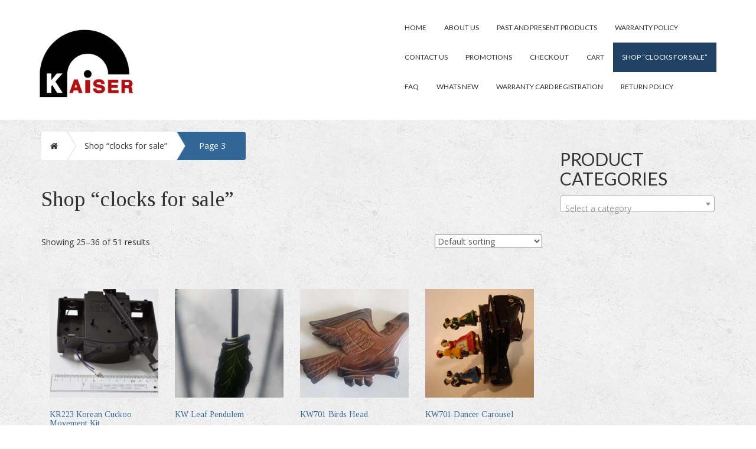

--- FILE ---
content_type: text/html; charset=UTF-8
request_url: https://kaiserclock.com/shop/page/3/
body_size: 85087
content:
<!doctype html>
<!-- BoldGrid Theme Framework Version: 1.7.11 -->
<html lang="en-US" class='no-js'>

<head>
	<meta charset="utf-8">
	<meta http-equiv="x-ua-compatible" content="ie=edge">
	<meta name="viewport" content="width=device-width, initial-scale=1">
	<meta name='robots' content='index, follow, max-image-preview:large, max-snippet:-1, max-video-preview:-1' />
	<style>img:is([sizes="auto" i], [sizes^="auto," i]) { contain-intrinsic-size: 3000px 1500px }</style>
	<meta name="robots" content="index,follow" />
<link rel="canonical" href="https://kaiserclock.com/shop/" />
<meta property="og:locale" content="en_US" />
<meta property="og:type" content="object" />
<meta property="og:title" content="Shop &#8220;clocks for sale&#8221;, Kaiser Clock, Page 3" />
<meta property="og:url" content="https://kaiserclock.com/shop/" />
<meta property="og:site_name" name="copyright" content="Kaiser Clock" />
<meta property="og:image" content="https://i0.wp.com/kaiserclock.com/wp-content/uploads/2024/05/DSC_0588-scaled.jpg?fit=2560%2C1707&#038;ssl=1" />
<!-- This site has installed PayPal for WooCommerce v1.5.7 - https://www.angelleye.com/product/woocommerce-paypal-plugin/ -->
<script>window._wca = window._wca || [];</script>

	<!-- This site is optimized with the Yoast SEO plugin v26.6 - https://yoast.com/wordpress/plugins/seo/ -->
	<title>Shop &#8220;clocks for sale&#8221; | Kaiser Clock | Page 3</title>
	<link rel="canonical" href="https://kaiserclock.com/shop/page/3/" />
	<link rel="prev" href="https://kaiserclock.com/shop/page/2/" />
	<link rel="next" href="https://kaiserclock.com/shop/page/4/" />
	<meta property="og:locale" content="en_US" />
	<meta property="og:type" content="article" />
	<meta property="og:title" content="Shop &quot;clocks for sale&quot; &#8212; Page 3 of 5 &#8212; Kaiser Clock" />
	<meta property="og:description" content="&nbsp;" />
	<meta property="og:url" content="https://kaiserclock.com/shop/" />
	<meta property="og:site_name" content="Kaiser Clock" />
	<meta property="article:publisher" content="https://www.facebook.com/kaiserclockcompany/?_rdc=1&amp;amp%3bamp%3b_rdr" />
	<meta property="article:modified_time" content="2018-09-12T05:48:53+00:00" />
	<meta name="twitter:card" content="summary_large_image" />
	<meta name="twitter:site" content="@kaiserclock" />
	<script type="application/ld+json" class="yoast-schema-graph">{"@context":"https://schema.org","@graph":[{"@type":"WebPage","@id":"https://kaiserclock.com/shop/","url":"https://kaiserclock.com/shop/","name":"Shop \"clocks for sale\" &#8212; Page 3 of 5 &#8212; Kaiser Clock","isPartOf":{"@id":"https://kaiserclock.com/#website"},"primaryImageOfPage":{"@id":"https://kaiserclock.com/shop/#primaryimage"},"image":{"@id":"https://kaiserclock.com/shop/#primaryimage"},"thumbnailUrl":"https://i0.wp.com/kaiserclock.com/wp-content/uploads/2024/05/DSC_0588-scaled.jpg?fit=2560%2C1707&ssl=1","datePublished":"2017-12-11T12:06:27+00:00","dateModified":"2018-09-12T05:48:53+00:00","inLanguage":"en-US","potentialAction":[{"@type":"ReadAction","target":["https://kaiserclock.com/shop/"]}]},{"@type":"ImageObject","inLanguage":"en-US","@id":"https://kaiserclock.com/shop/#primaryimage","url":"https://i0.wp.com/kaiserclock.com/wp-content/uploads/2024/05/DSC_0588-scaled.jpg?fit=2560%2C1707&ssl=1","contentUrl":"https://i0.wp.com/kaiserclock.com/wp-content/uploads/2024/05/DSC_0588-scaled.jpg?fit=2560%2C1707&ssl=1","width":2560,"height":1707},{"@type":"WebSite","@id":"https://kaiserclock.com/#website","url":"https://kaiserclock.com/","name":"Kaiser Clock","description":"","publisher":{"@id":"https://kaiserclock.com/#organization"},"potentialAction":[{"@type":"SearchAction","target":{"@type":"EntryPoint","urlTemplate":"https://kaiserclock.com/?s={search_term_string}"},"query-input":{"@type":"PropertyValueSpecification","valueRequired":true,"valueName":"search_term_string"}}],"inLanguage":"en-US"},{"@type":"Organization","@id":"https://kaiserclock.com/#organization","name":"kaiser Clock","url":"https://kaiserclock.com/","logo":{"@type":"ImageObject","inLanguage":"en-US","@id":"https://kaiserclock.com/#/schema/logo/image/","url":"https://i0.wp.com/kaiserclock.com/wp-content/uploads/2018/03/new-kaiser-logo.png?fit=352%2C215&ssl=1","contentUrl":"https://i0.wp.com/kaiserclock.com/wp-content/uploads/2018/03/new-kaiser-logo.png?fit=352%2C215&ssl=1","width":352,"height":215,"caption":"kaiser Clock"},"image":{"@id":"https://kaiserclock.com/#/schema/logo/image/"},"sameAs":["https://www.facebook.com/kaiserclockcompany/?_rdc=1&amp;amp;_rdr","https://x.com/kaiserclock","https://www.instagram.com/kaiserclock/","https://www.youtube.com/channel/UC_QDNwi7JbCN_04xhBX-31w?view_as=subscriber"]}]}</script>
	<!-- / Yoast SEO plugin. -->


<link rel='dns-prefetch' href='//stats.wp.com' />
<link rel='dns-prefetch' href='//maxcdn.bootstrapcdn.com' />
<link rel='dns-prefetch' href='//fonts.googleapis.com' />
<link rel='dns-prefetch' href='//v0.wordpress.com' />
<link rel='preconnect' href='//i0.wp.com' />
<link rel="alternate" type="application/rss+xml" title="Kaiser Clock &raquo; Feed" href="https://kaiserclock.com/feed/" />
<link rel="alternate" type="application/rss+xml" title="Kaiser Clock &raquo; Comments Feed" href="https://kaiserclock.com/comments/feed/" />
<link rel="alternate" type="application/rss+xml" title="Kaiser Clock &raquo; Products Feed" href="https://kaiserclock.com/shop/feed/" />
		<!-- This site uses the Google Analytics by ExactMetrics plugin v8.11.1 - Using Analytics tracking - https://www.exactmetrics.com/ -->
							<script src="//www.googletagmanager.com/gtag/js?id=G-DM4T5H6BX6"  data-cfasync="false" data-wpfc-render="false" type="text/javascript" async></script>
			<script data-cfasync="false" data-wpfc-render="false" type="text/javascript">
				var em_version = '8.11.1';
				var em_track_user = true;
				var em_no_track_reason = '';
								var ExactMetricsDefaultLocations = {"page_location":"https:\/\/kaiserclock.com\/shop\/page\/3\/"};
								if ( typeof ExactMetricsPrivacyGuardFilter === 'function' ) {
					var ExactMetricsLocations = (typeof ExactMetricsExcludeQuery === 'object') ? ExactMetricsPrivacyGuardFilter( ExactMetricsExcludeQuery ) : ExactMetricsPrivacyGuardFilter( ExactMetricsDefaultLocations );
				} else {
					var ExactMetricsLocations = (typeof ExactMetricsExcludeQuery === 'object') ? ExactMetricsExcludeQuery : ExactMetricsDefaultLocations;
				}

								var disableStrs = [
										'ga-disable-G-DM4T5H6BX6',
									];

				/* Function to detect opted out users */
				function __gtagTrackerIsOptedOut() {
					for (var index = 0; index < disableStrs.length; index++) {
						if (document.cookie.indexOf(disableStrs[index] + '=true') > -1) {
							return true;
						}
					}

					return false;
				}

				/* Disable tracking if the opt-out cookie exists. */
				if (__gtagTrackerIsOptedOut()) {
					for (var index = 0; index < disableStrs.length; index++) {
						window[disableStrs[index]] = true;
					}
				}

				/* Opt-out function */
				function __gtagTrackerOptout() {
					for (var index = 0; index < disableStrs.length; index++) {
						document.cookie = disableStrs[index] + '=true; expires=Thu, 31 Dec 2099 23:59:59 UTC; path=/';
						window[disableStrs[index]] = true;
					}
				}

				if ('undefined' === typeof gaOptout) {
					function gaOptout() {
						__gtagTrackerOptout();
					}
				}
								window.dataLayer = window.dataLayer || [];

				window.ExactMetricsDualTracker = {
					helpers: {},
					trackers: {},
				};
				if (em_track_user) {
					function __gtagDataLayer() {
						dataLayer.push(arguments);
					}

					function __gtagTracker(type, name, parameters) {
						if (!parameters) {
							parameters = {};
						}

						if (parameters.send_to) {
							__gtagDataLayer.apply(null, arguments);
							return;
						}

						if (type === 'event') {
														parameters.send_to = exactmetrics_frontend.v4_id;
							var hookName = name;
							if (typeof parameters['event_category'] !== 'undefined') {
								hookName = parameters['event_category'] + ':' + name;
							}

							if (typeof ExactMetricsDualTracker.trackers[hookName] !== 'undefined') {
								ExactMetricsDualTracker.trackers[hookName](parameters);
							} else {
								__gtagDataLayer('event', name, parameters);
							}
							
						} else {
							__gtagDataLayer.apply(null, arguments);
						}
					}

					__gtagTracker('js', new Date());
					__gtagTracker('set', {
						'developer_id.dNDMyYj': true,
											});
					if ( ExactMetricsLocations.page_location ) {
						__gtagTracker('set', ExactMetricsLocations);
					}
										__gtagTracker('config', 'G-DM4T5H6BX6', {"forceSSL":"true","anonymize_ip":"true"} );
										window.gtag = __gtagTracker;										(function () {
						/* https://developers.google.com/analytics/devguides/collection/analyticsjs/ */
						/* ga and __gaTracker compatibility shim. */
						var noopfn = function () {
							return null;
						};
						var newtracker = function () {
							return new Tracker();
						};
						var Tracker = function () {
							return null;
						};
						var p = Tracker.prototype;
						p.get = noopfn;
						p.set = noopfn;
						p.send = function () {
							var args = Array.prototype.slice.call(arguments);
							args.unshift('send');
							__gaTracker.apply(null, args);
						};
						var __gaTracker = function () {
							var len = arguments.length;
							if (len === 0) {
								return;
							}
							var f = arguments[len - 1];
							if (typeof f !== 'object' || f === null || typeof f.hitCallback !== 'function') {
								if ('send' === arguments[0]) {
									var hitConverted, hitObject = false, action;
									if ('event' === arguments[1]) {
										if ('undefined' !== typeof arguments[3]) {
											hitObject = {
												'eventAction': arguments[3],
												'eventCategory': arguments[2],
												'eventLabel': arguments[4],
												'value': arguments[5] ? arguments[5] : 1,
											}
										}
									}
									if ('pageview' === arguments[1]) {
										if ('undefined' !== typeof arguments[2]) {
											hitObject = {
												'eventAction': 'page_view',
												'page_path': arguments[2],
											}
										}
									}
									if (typeof arguments[2] === 'object') {
										hitObject = arguments[2];
									}
									if (typeof arguments[5] === 'object') {
										Object.assign(hitObject, arguments[5]);
									}
									if ('undefined' !== typeof arguments[1].hitType) {
										hitObject = arguments[1];
										if ('pageview' === hitObject.hitType) {
											hitObject.eventAction = 'page_view';
										}
									}
									if (hitObject) {
										action = 'timing' === arguments[1].hitType ? 'timing_complete' : hitObject.eventAction;
										hitConverted = mapArgs(hitObject);
										__gtagTracker('event', action, hitConverted);
									}
								}
								return;
							}

							function mapArgs(args) {
								var arg, hit = {};
								var gaMap = {
									'eventCategory': 'event_category',
									'eventAction': 'event_action',
									'eventLabel': 'event_label',
									'eventValue': 'event_value',
									'nonInteraction': 'non_interaction',
									'timingCategory': 'event_category',
									'timingVar': 'name',
									'timingValue': 'value',
									'timingLabel': 'event_label',
									'page': 'page_path',
									'location': 'page_location',
									'title': 'page_title',
									'referrer' : 'page_referrer',
								};
								for (arg in args) {
																		if (!(!args.hasOwnProperty(arg) || !gaMap.hasOwnProperty(arg))) {
										hit[gaMap[arg]] = args[arg];
									} else {
										hit[arg] = args[arg];
									}
								}
								return hit;
							}

							try {
								f.hitCallback();
							} catch (ex) {
							}
						};
						__gaTracker.create = newtracker;
						__gaTracker.getByName = newtracker;
						__gaTracker.getAll = function () {
							return [];
						};
						__gaTracker.remove = noopfn;
						__gaTracker.loaded = true;
						window['__gaTracker'] = __gaTracker;
					})();
									} else {
										console.log("");
					(function () {
						function __gtagTracker() {
							return null;
						}

						window['__gtagTracker'] = __gtagTracker;
						window['gtag'] = __gtagTracker;
					})();
									}
			</script>
							<!-- / Google Analytics by ExactMetrics -->
		<script type="text/javascript">
/* <![CDATA[ */
window._wpemojiSettings = {"baseUrl":"https:\/\/s.w.org\/images\/core\/emoji\/16.0.1\/72x72\/","ext":".png","svgUrl":"https:\/\/s.w.org\/images\/core\/emoji\/16.0.1\/svg\/","svgExt":".svg","source":{"concatemoji":"https:\/\/kaiserclock.com\/wp-includes\/js\/wp-emoji-release.min.js?ver=6.8.3"}};
/*! This file is auto-generated */
!function(s,n){var o,i,e;function c(e){try{var t={supportTests:e,timestamp:(new Date).valueOf()};sessionStorage.setItem(o,JSON.stringify(t))}catch(e){}}function p(e,t,n){e.clearRect(0,0,e.canvas.width,e.canvas.height),e.fillText(t,0,0);var t=new Uint32Array(e.getImageData(0,0,e.canvas.width,e.canvas.height).data),a=(e.clearRect(0,0,e.canvas.width,e.canvas.height),e.fillText(n,0,0),new Uint32Array(e.getImageData(0,0,e.canvas.width,e.canvas.height).data));return t.every(function(e,t){return e===a[t]})}function u(e,t){e.clearRect(0,0,e.canvas.width,e.canvas.height),e.fillText(t,0,0);for(var n=e.getImageData(16,16,1,1),a=0;a<n.data.length;a++)if(0!==n.data[a])return!1;return!0}function f(e,t,n,a){switch(t){case"flag":return n(e,"\ud83c\udff3\ufe0f\u200d\u26a7\ufe0f","\ud83c\udff3\ufe0f\u200b\u26a7\ufe0f")?!1:!n(e,"\ud83c\udde8\ud83c\uddf6","\ud83c\udde8\u200b\ud83c\uddf6")&&!n(e,"\ud83c\udff4\udb40\udc67\udb40\udc62\udb40\udc65\udb40\udc6e\udb40\udc67\udb40\udc7f","\ud83c\udff4\u200b\udb40\udc67\u200b\udb40\udc62\u200b\udb40\udc65\u200b\udb40\udc6e\u200b\udb40\udc67\u200b\udb40\udc7f");case"emoji":return!a(e,"\ud83e\udedf")}return!1}function g(e,t,n,a){var r="undefined"!=typeof WorkerGlobalScope&&self instanceof WorkerGlobalScope?new OffscreenCanvas(300,150):s.createElement("canvas"),o=r.getContext("2d",{willReadFrequently:!0}),i=(o.textBaseline="top",o.font="600 32px Arial",{});return e.forEach(function(e){i[e]=t(o,e,n,a)}),i}function t(e){var t=s.createElement("script");t.src=e,t.defer=!0,s.head.appendChild(t)}"undefined"!=typeof Promise&&(o="wpEmojiSettingsSupports",i=["flag","emoji"],n.supports={everything:!0,everythingExceptFlag:!0},e=new Promise(function(e){s.addEventListener("DOMContentLoaded",e,{once:!0})}),new Promise(function(t){var n=function(){try{var e=JSON.parse(sessionStorage.getItem(o));if("object"==typeof e&&"number"==typeof e.timestamp&&(new Date).valueOf()<e.timestamp+604800&&"object"==typeof e.supportTests)return e.supportTests}catch(e){}return null}();if(!n){if("undefined"!=typeof Worker&&"undefined"!=typeof OffscreenCanvas&&"undefined"!=typeof URL&&URL.createObjectURL&&"undefined"!=typeof Blob)try{var e="postMessage("+g.toString()+"("+[JSON.stringify(i),f.toString(),p.toString(),u.toString()].join(",")+"));",a=new Blob([e],{type:"text/javascript"}),r=new Worker(URL.createObjectURL(a),{name:"wpTestEmojiSupports"});return void(r.onmessage=function(e){c(n=e.data),r.terminate(),t(n)})}catch(e){}c(n=g(i,f,p,u))}t(n)}).then(function(e){for(var t in e)n.supports[t]=e[t],n.supports.everything=n.supports.everything&&n.supports[t],"flag"!==t&&(n.supports.everythingExceptFlag=n.supports.everythingExceptFlag&&n.supports[t]);n.supports.everythingExceptFlag=n.supports.everythingExceptFlag&&!n.supports.flag,n.DOMReady=!1,n.readyCallback=function(){n.DOMReady=!0}}).then(function(){return e}).then(function(){var e;n.supports.everything||(n.readyCallback(),(e=n.source||{}).concatemoji?t(e.concatemoji):e.wpemoji&&e.twemoji&&(t(e.twemoji),t(e.wpemoji)))}))}((window,document),window._wpemojiSettings);
/* ]]> */
</script>
<link rel='stylesheet' id='angelleye-express-checkout-css-css' href='https://kaiserclock.com/wp-content/plugins/paypal-for-woocommerce/assets/css/angelleye-express-checkout.css?ver=1.5.7' type='text/css' media='all' />
<link rel='stylesheet' id='sbr_styles-css' href='https://kaiserclock.com/wp-content/plugins/reviews-feed/assets/css/sbr-styles.min.css?ver=2.1.1' type='text/css' media='all' />
<style id='wp-emoji-styles-inline-css' type='text/css'>

	img.wp-smiley, img.emoji {
		display: inline !important;
		border: none !important;
		box-shadow: none !important;
		height: 1em !important;
		width: 1em !important;
		margin: 0 0.07em !important;
		vertical-align: -0.1em !important;
		background: none !important;
		padding: 0 !important;
	}
</style>
<link rel='stylesheet' id='wp-block-library-css' href='https://kaiserclock.com/wp-includes/css/dist/block-library/style.min.css?ver=6.8.3' type='text/css' media='all' />
<style id='classic-theme-styles-inline-css' type='text/css'>
/*! This file is auto-generated */
.wp-block-button__link{color:#fff;background-color:#32373c;border-radius:9999px;box-shadow:none;text-decoration:none;padding:calc(.667em + 2px) calc(1.333em + 2px);font-size:1.125em}.wp-block-file__button{background:#32373c;color:#fff;text-decoration:none}
</style>
<link rel='stylesheet' id='mediaelement-css' href='https://kaiserclock.com/wp-includes/js/mediaelement/mediaelementplayer-legacy.min.css?ver=4.2.17' type='text/css' media='all' />
<link rel='stylesheet' id='wp-mediaelement-css' href='https://kaiserclock.com/wp-includes/js/mediaelement/wp-mediaelement.min.css?ver=6.8.3' type='text/css' media='all' />
<style id='jetpack-sharing-buttons-style-inline-css' type='text/css'>
.jetpack-sharing-buttons__services-list{display:flex;flex-direction:row;flex-wrap:wrap;gap:0;list-style-type:none;margin:5px;padding:0}.jetpack-sharing-buttons__services-list.has-small-icon-size{font-size:12px}.jetpack-sharing-buttons__services-list.has-normal-icon-size{font-size:16px}.jetpack-sharing-buttons__services-list.has-large-icon-size{font-size:24px}.jetpack-sharing-buttons__services-list.has-huge-icon-size{font-size:36px}@media print{.jetpack-sharing-buttons__services-list{display:none!important}}.editor-styles-wrapper .wp-block-jetpack-sharing-buttons{gap:0;padding-inline-start:0}ul.jetpack-sharing-buttons__services-list.has-background{padding:1.25em 2.375em}
</style>
<style id='global-styles-inline-css' type='text/css'>
:root{--wp--preset--aspect-ratio--square: 1;--wp--preset--aspect-ratio--4-3: 4/3;--wp--preset--aspect-ratio--3-4: 3/4;--wp--preset--aspect-ratio--3-2: 3/2;--wp--preset--aspect-ratio--2-3: 2/3;--wp--preset--aspect-ratio--16-9: 16/9;--wp--preset--aspect-ratio--9-16: 9/16;--wp--preset--color--black: #000000;--wp--preset--color--cyan-bluish-gray: #abb8c3;--wp--preset--color--white: #ffffff;--wp--preset--color--pale-pink: #f78da7;--wp--preset--color--vivid-red: #cf2e2e;--wp--preset--color--luminous-vivid-orange: #ff6900;--wp--preset--color--luminous-vivid-amber: #fcb900;--wp--preset--color--light-green-cyan: #7bdcb5;--wp--preset--color--vivid-green-cyan: #00d084;--wp--preset--color--pale-cyan-blue: #8ed1fc;--wp--preset--color--vivid-cyan-blue: #0693e3;--wp--preset--color--vivid-purple: #9b51e0;--wp--preset--gradient--vivid-cyan-blue-to-vivid-purple: linear-gradient(135deg,rgba(6,147,227,1) 0%,rgb(155,81,224) 100%);--wp--preset--gradient--light-green-cyan-to-vivid-green-cyan: linear-gradient(135deg,rgb(122,220,180) 0%,rgb(0,208,130) 100%);--wp--preset--gradient--luminous-vivid-amber-to-luminous-vivid-orange: linear-gradient(135deg,rgba(252,185,0,1) 0%,rgba(255,105,0,1) 100%);--wp--preset--gradient--luminous-vivid-orange-to-vivid-red: linear-gradient(135deg,rgba(255,105,0,1) 0%,rgb(207,46,46) 100%);--wp--preset--gradient--very-light-gray-to-cyan-bluish-gray: linear-gradient(135deg,rgb(238,238,238) 0%,rgb(169,184,195) 100%);--wp--preset--gradient--cool-to-warm-spectrum: linear-gradient(135deg,rgb(74,234,220) 0%,rgb(151,120,209) 20%,rgb(207,42,186) 40%,rgb(238,44,130) 60%,rgb(251,105,98) 80%,rgb(254,248,76) 100%);--wp--preset--gradient--blush-light-purple: linear-gradient(135deg,rgb(255,206,236) 0%,rgb(152,150,240) 100%);--wp--preset--gradient--blush-bordeaux: linear-gradient(135deg,rgb(254,205,165) 0%,rgb(254,45,45) 50%,rgb(107,0,62) 100%);--wp--preset--gradient--luminous-dusk: linear-gradient(135deg,rgb(255,203,112) 0%,rgb(199,81,192) 50%,rgb(65,88,208) 100%);--wp--preset--gradient--pale-ocean: linear-gradient(135deg,rgb(255,245,203) 0%,rgb(182,227,212) 50%,rgb(51,167,181) 100%);--wp--preset--gradient--electric-grass: linear-gradient(135deg,rgb(202,248,128) 0%,rgb(113,206,126) 100%);--wp--preset--gradient--midnight: linear-gradient(135deg,rgb(2,3,129) 0%,rgb(40,116,252) 100%);--wp--preset--font-size--small: 13px;--wp--preset--font-size--medium: 20px;--wp--preset--font-size--large: 36px;--wp--preset--font-size--x-large: 42px;--wp--preset--spacing--20: 0.44rem;--wp--preset--spacing--30: 0.67rem;--wp--preset--spacing--40: 1rem;--wp--preset--spacing--50: 1.5rem;--wp--preset--spacing--60: 2.25rem;--wp--preset--spacing--70: 3.38rem;--wp--preset--spacing--80: 5.06rem;--wp--preset--shadow--natural: 6px 6px 9px rgba(0, 0, 0, 0.2);--wp--preset--shadow--deep: 12px 12px 50px rgba(0, 0, 0, 0.4);--wp--preset--shadow--sharp: 6px 6px 0px rgba(0, 0, 0, 0.2);--wp--preset--shadow--outlined: 6px 6px 0px -3px rgba(255, 255, 255, 1), 6px 6px rgba(0, 0, 0, 1);--wp--preset--shadow--crisp: 6px 6px 0px rgba(0, 0, 0, 1);}:where(.is-layout-flex){gap: 0.5em;}:where(.is-layout-grid){gap: 0.5em;}body .is-layout-flex{display: flex;}.is-layout-flex{flex-wrap: wrap;align-items: center;}.is-layout-flex > :is(*, div){margin: 0;}body .is-layout-grid{display: grid;}.is-layout-grid > :is(*, div){margin: 0;}:where(.wp-block-columns.is-layout-flex){gap: 2em;}:where(.wp-block-columns.is-layout-grid){gap: 2em;}:where(.wp-block-post-template.is-layout-flex){gap: 1.25em;}:where(.wp-block-post-template.is-layout-grid){gap: 1.25em;}.has-black-color{color: var(--wp--preset--color--black) !important;}.has-cyan-bluish-gray-color{color: var(--wp--preset--color--cyan-bluish-gray) !important;}.has-white-color{color: var(--wp--preset--color--white) !important;}.has-pale-pink-color{color: var(--wp--preset--color--pale-pink) !important;}.has-vivid-red-color{color: var(--wp--preset--color--vivid-red) !important;}.has-luminous-vivid-orange-color{color: var(--wp--preset--color--luminous-vivid-orange) !important;}.has-luminous-vivid-amber-color{color: var(--wp--preset--color--luminous-vivid-amber) !important;}.has-light-green-cyan-color{color: var(--wp--preset--color--light-green-cyan) !important;}.has-vivid-green-cyan-color{color: var(--wp--preset--color--vivid-green-cyan) !important;}.has-pale-cyan-blue-color{color: var(--wp--preset--color--pale-cyan-blue) !important;}.has-vivid-cyan-blue-color{color: var(--wp--preset--color--vivid-cyan-blue) !important;}.has-vivid-purple-color{color: var(--wp--preset--color--vivid-purple) !important;}.has-black-background-color{background-color: var(--wp--preset--color--black) !important;}.has-cyan-bluish-gray-background-color{background-color: var(--wp--preset--color--cyan-bluish-gray) !important;}.has-white-background-color{background-color: var(--wp--preset--color--white) !important;}.has-pale-pink-background-color{background-color: var(--wp--preset--color--pale-pink) !important;}.has-vivid-red-background-color{background-color: var(--wp--preset--color--vivid-red) !important;}.has-luminous-vivid-orange-background-color{background-color: var(--wp--preset--color--luminous-vivid-orange) !important;}.has-luminous-vivid-amber-background-color{background-color: var(--wp--preset--color--luminous-vivid-amber) !important;}.has-light-green-cyan-background-color{background-color: var(--wp--preset--color--light-green-cyan) !important;}.has-vivid-green-cyan-background-color{background-color: var(--wp--preset--color--vivid-green-cyan) !important;}.has-pale-cyan-blue-background-color{background-color: var(--wp--preset--color--pale-cyan-blue) !important;}.has-vivid-cyan-blue-background-color{background-color: var(--wp--preset--color--vivid-cyan-blue) !important;}.has-vivid-purple-background-color{background-color: var(--wp--preset--color--vivid-purple) !important;}.has-black-border-color{border-color: var(--wp--preset--color--black) !important;}.has-cyan-bluish-gray-border-color{border-color: var(--wp--preset--color--cyan-bluish-gray) !important;}.has-white-border-color{border-color: var(--wp--preset--color--white) !important;}.has-pale-pink-border-color{border-color: var(--wp--preset--color--pale-pink) !important;}.has-vivid-red-border-color{border-color: var(--wp--preset--color--vivid-red) !important;}.has-luminous-vivid-orange-border-color{border-color: var(--wp--preset--color--luminous-vivid-orange) !important;}.has-luminous-vivid-amber-border-color{border-color: var(--wp--preset--color--luminous-vivid-amber) !important;}.has-light-green-cyan-border-color{border-color: var(--wp--preset--color--light-green-cyan) !important;}.has-vivid-green-cyan-border-color{border-color: var(--wp--preset--color--vivid-green-cyan) !important;}.has-pale-cyan-blue-border-color{border-color: var(--wp--preset--color--pale-cyan-blue) !important;}.has-vivid-cyan-blue-border-color{border-color: var(--wp--preset--color--vivid-cyan-blue) !important;}.has-vivid-purple-border-color{border-color: var(--wp--preset--color--vivid-purple) !important;}.has-vivid-cyan-blue-to-vivid-purple-gradient-background{background: var(--wp--preset--gradient--vivid-cyan-blue-to-vivid-purple) !important;}.has-light-green-cyan-to-vivid-green-cyan-gradient-background{background: var(--wp--preset--gradient--light-green-cyan-to-vivid-green-cyan) !important;}.has-luminous-vivid-amber-to-luminous-vivid-orange-gradient-background{background: var(--wp--preset--gradient--luminous-vivid-amber-to-luminous-vivid-orange) !important;}.has-luminous-vivid-orange-to-vivid-red-gradient-background{background: var(--wp--preset--gradient--luminous-vivid-orange-to-vivid-red) !important;}.has-very-light-gray-to-cyan-bluish-gray-gradient-background{background: var(--wp--preset--gradient--very-light-gray-to-cyan-bluish-gray) !important;}.has-cool-to-warm-spectrum-gradient-background{background: var(--wp--preset--gradient--cool-to-warm-spectrum) !important;}.has-blush-light-purple-gradient-background{background: var(--wp--preset--gradient--blush-light-purple) !important;}.has-blush-bordeaux-gradient-background{background: var(--wp--preset--gradient--blush-bordeaux) !important;}.has-luminous-dusk-gradient-background{background: var(--wp--preset--gradient--luminous-dusk) !important;}.has-pale-ocean-gradient-background{background: var(--wp--preset--gradient--pale-ocean) !important;}.has-electric-grass-gradient-background{background: var(--wp--preset--gradient--electric-grass) !important;}.has-midnight-gradient-background{background: var(--wp--preset--gradient--midnight) !important;}.has-small-font-size{font-size: var(--wp--preset--font-size--small) !important;}.has-medium-font-size{font-size: var(--wp--preset--font-size--medium) !important;}.has-large-font-size{font-size: var(--wp--preset--font-size--large) !important;}.has-x-large-font-size{font-size: var(--wp--preset--font-size--x-large) !important;}
:where(.wp-block-post-template.is-layout-flex){gap: 1.25em;}:where(.wp-block-post-template.is-layout-grid){gap: 1.25em;}
:where(.wp-block-columns.is-layout-flex){gap: 2em;}:where(.wp-block-columns.is-layout-grid){gap: 2em;}
:root :where(.wp-block-pullquote){font-size: 1.5em;line-height: 1.6;}
</style>
<link rel='stylesheet' id='wc-gallery-style-css' href='https://kaiserclock.com/wp-content/plugins/boldgrid-gallery/includes/css/style.css?ver=1.55' type='text/css' media='all' />
<link rel='stylesheet' id='wc-gallery-popup-style-css' href='https://kaiserclock.com/wp-content/plugins/boldgrid-gallery/includes/css/magnific-popup.css?ver=1.1.0' type='text/css' media='all' />
<link rel='stylesheet' id='wc-gallery-flexslider-style-css' href='https://kaiserclock.com/wp-content/plugins/boldgrid-gallery/includes/vendors/flexslider/flexslider.css?ver=2.6.1' type='text/css' media='all' />
<link rel='stylesheet' id='wc-gallery-owlcarousel-style-css' href='https://kaiserclock.com/wp-content/plugins/boldgrid-gallery/includes/vendors/owlcarousel/assets/owl.carousel.css?ver=2.1.4' type='text/css' media='all' />
<link rel='stylesheet' id='wc-gallery-owlcarousel-theme-style-css' href='https://kaiserclock.com/wp-content/plugins/boldgrid-gallery/includes/vendors/owlcarousel/assets/owl.theme.default.css?ver=2.1.4' type='text/css' media='all' />
<link rel='stylesheet' id='woocommerce-layout-css' href='https://kaiserclock.com/wp-content/plugins/woocommerce/assets/css/woocommerce-layout.css?ver=10.4.3' type='text/css' media='all' />
<style id='woocommerce-layout-inline-css' type='text/css'>

	.infinite-scroll .woocommerce-pagination {
		display: none;
	}
</style>
<link rel='stylesheet' id='woocommerce-smallscreen-css' href='https://kaiserclock.com/wp-content/plugins/woocommerce/assets/css/woocommerce-smallscreen.css?ver=10.4.3' type='text/css' media='only screen and (max-width: 768px)' />
<link rel='stylesheet' id='woocommerce-general-css' href='https://kaiserclock.com/wp-content/plugins/woocommerce/assets/css/woocommerce.css?ver=10.4.3' type='text/css' media='all' />
<style id='woocommerce-inline-inline-css' type='text/css'>
.woocommerce form .form-row .required { visibility: visible; }
</style>
<link rel='stylesheet' id='cff-css' href='https://kaiserclock.com/wp-content/plugins/custom-facebook-feed/assets/css/cff-style.min.css?ver=4.3.4' type='text/css' media='all' />
<link rel='stylesheet' id='sb-font-awesome-css' href='https://maxcdn.bootstrapcdn.com/font-awesome/4.7.0/css/font-awesome.min.css?ver=6.8.3' type='text/css' media='all' />
<link rel='stylesheet' id='font-awesome-css' href='https://kaiserclock.com/wp-content/themes/boldgrid-linx/inc/boldgrid-theme-framework/assets/css/font-awesome/font-awesome.min.css?ver=4.7' type='text/css' media='all' />
<link rel='stylesheet' id='bootstrap-styles-css' href='https://kaiserclock.com/wp-content/themes/boldgrid-linx/inc/boldgrid-theme-framework/assets/css/bootstrap/bootstrap.min.css?ver=3.3.1' type='text/css' media='all' />
<link rel='stylesheet' id='boldgrid-theme-framework-css' href='https://kaiserclock.com/wp-content/themes/boldgrid-linx/inc/boldgrid-theme-framework/assets/css/boldgrid-theme-framework.min.css?ver=1.25.10' type='text/css' media='all' />
<link rel='stylesheet' id='bgtfw-smartmenus-css' href='https://kaiserclock.com/wp-content/themes/boldgrid-linx/inc/boldgrid-theme-framework/assets/css/smartmenus/sm-core-css.css?ver=1.25.10' type='text/css' media='all' />
<link rel='stylesheet' id='bgtfw-smartmenus-bootstrap-css' href='https://kaiserclock.com/wp-content/themes/boldgrid-linx/inc/boldgrid-theme-framework/assets/css/smartmenus/bootstrap/jquery.smartmenus.bootstrap.css?ver=1.25.10' type='text/css' media='all' />
<link rel='stylesheet' id='boldgrid-components-css' href='https://kaiserclock.com/wp-content/plugins/post-and-page-builder/assets/css/components.min.css?ver=2.16.5' type='text/css' media='all' />
<link rel='stylesheet' id='boldgrid-buttons-css' href='https://kaiserclock.com/wp-content/themes/boldgrid-linx/css/buttons.css?ver=1645971050' type='text/css' media='all' />
<link rel='stylesheet' id='style-css' href='https://kaiserclock.com/wp-content/themes/boldgrid-linx/style.css' type='text/css' media='all' />
<style id='style-inline-css' type='text/css'>
.bgtfw-edit-link a{background:#ffffff!important;border:2px solid #333333!important;color:#333333!important;}.bgtfw-edit-link a:focus{-webkit-box-shadow: 0 0 0 2px #333333!important;box-shadow: 0 0 0 2px #333333!important;}.bgtfw-edit-link a svg{fill:#333333!important;
</style>
<link rel='stylesheet' id='boldgrid-color-palettes-css' href='https://kaiserclock.com/wp-content/themes/boldgrid-linx/css/color-palettes.css?ver=1645971050' type='text/css' media='all' />
<link rel='stylesheet' id='kirki_google_fonts-css' href='https://fonts.googleapis.com/css?family=Tinos%7CLato%7COpen+Sans&#038;subset' type='text/css' media='all' />
<link rel='stylesheet' id='kirki-styles-global-css' href='https://kaiserclock.com/wp-content/themes/boldgrid-linx/inc/boldgrid-theme-framework/includes/kirki/assets/css/kirki-styles.css' type='text/css' media='all' />
<style id='kirki-styles-global-inline-css' type='text/css'>
h1, h2, h3, h4, h5, h6, .h1, .h2, .h3, .h4, .h5, .h6{font-family:Tinos, Georgia, serif;}h1, h2, h3, h4, h5, h6{text-transform:none;}h1.alt-font, h2.alt-font, h3.alt-font, h4.alt-font, h5.alt-font, h6.alt-font, .h1.alt-font, .h2.alt-font, .h3.alt-font, .h4.alt-font, .h5.alt-font, .h6.alt-font{font-family:Lato, Helvetica, Arial, sans-serif;}h1.alt-font, h2.alt-font, h3.alt-font, h4.alt-font, h5.alt-font, h6.alt-font{text-transform:uppercase;}.primary-menu ul li a{font-family:Lato, Helvetica, Arial, sans-serif;font-size:12px;text-transform:uppercase;}.social-menu ul li a{font-family:Lato, Helvetica, Arial, sans-serif;font-size:12px;text-transform:uppercase;}.secondary-menu ul li a{font-family:Lato, Helvetica, Arial, sans-serif;font-size:12px;text-transform:uppercase;}.tertiary-menu ul li a{font-family:Lato, Helvetica, Arial, sans-serif;font-size:12px;text-transform:uppercase;}.footer-center-menu ul li a{font-family:Lato, Helvetica, Arial, sans-serif;font-size:12px;text-transform:uppercase;}body, p, .site-content, .site-footer{font-family:"Open Sans", Helvetica, Arial, sans-serif;font-size:14px;line-height:180%;}.site-title{font-family:Droid Serif;font-size:48px;text-transform:uppercase;margin-top:10px;margin-bottom:20px;line-height:150%;letter-spacing:1px;}.site-title a{text-decoration:none;}.site-title a:hover{text-decoration:underline;}.site-title a:focus{text-decoration:underline;}.site-branding{margin-left:0px;}.logo-site-title img{width:260px;}
</style>
<link rel='stylesheet' id='sharedaddy-css' href='https://kaiserclock.com/wp-content/plugins/jetpack/modules/sharedaddy/sharing.css?ver=15.3.1' type='text/css' media='all' />
<link rel='stylesheet' id='social-logos-css' href='https://kaiserclock.com/wp-content/plugins/jetpack/_inc/social-logos/social-logos.min.css?ver=15.3.1' type='text/css' media='all' />
<script type="text/javascript" src="https://kaiserclock.com/wp-content/plugins/google-analytics-dashboard-for-wp/assets/js/frontend-gtag.js?ver=8.11.1" id="exactmetrics-frontend-script-js" async="async" data-wp-strategy="async"></script>
<script data-cfasync="false" data-wpfc-render="false" type="text/javascript" id='exactmetrics-frontend-script-js-extra'>/* <![CDATA[ */
var exactmetrics_frontend = {"js_events_tracking":"true","download_extensions":"zip,mp3,mpeg,pdf,docx,pptx,xlsx,rar","inbound_paths":"[{\"path\":\"\\\/go\\\/\",\"label\":\"affiliate\"},{\"path\":\"\\\/recommend\\\/\",\"label\":\"affiliate\"}]","home_url":"https:\/\/kaiserclock.com","hash_tracking":"false","v4_id":"G-DM4T5H6BX6"};/* ]]> */
</script>
<script type="text/javascript" src="https://kaiserclock.com/wp-includes/js/jquery/jquery.min.js?ver=3.7.1" id="jquery-core-js"></script>
<script type="text/javascript" src="https://kaiserclock.com/wp-includes/js/jquery/jquery-migrate.min.js?ver=3.4.1" id="jquery-migrate-js"></script>
<script type="text/javascript" src="https://kaiserclock.com/wp-content/plugins/woocommerce/assets/js/jquery-blockui/jquery.blockUI.min.js?ver=2.7.0-wc.10.4.3" id="wc-jquery-blockui-js" defer="defer" data-wp-strategy="defer"></script>
<script type="text/javascript" id="wc-add-to-cart-js-extra">
/* <![CDATA[ */
var wc_add_to_cart_params = {"ajax_url":"\/wp-admin\/admin-ajax.php","wc_ajax_url":"\/?wc-ajax=%%endpoint%%","i18n_view_cart":"View cart","cart_url":"https:\/\/kaiserclock.com\/cart\/","is_cart":"","cart_redirect_after_add":"yes"};
/* ]]> */
</script>
<script type="text/javascript" src="https://kaiserclock.com/wp-content/plugins/woocommerce/assets/js/frontend/add-to-cart.min.js?ver=10.4.3" id="wc-add-to-cart-js" defer="defer" data-wp-strategy="defer"></script>
<script type="text/javascript" src="https://kaiserclock.com/wp-content/plugins/woocommerce/assets/js/js-cookie/js.cookie.min.js?ver=2.1.4-wc.10.4.3" id="wc-js-cookie-js" defer="defer" data-wp-strategy="defer"></script>
<script type="text/javascript" id="woocommerce-js-extra">
/* <![CDATA[ */
var woocommerce_params = {"ajax_url":"\/wp-admin\/admin-ajax.php","wc_ajax_url":"\/?wc-ajax=%%endpoint%%","i18n_password_show":"Show password","i18n_password_hide":"Hide password"};
/* ]]> */
</script>
<script type="text/javascript" src="https://kaiserclock.com/wp-content/plugins/woocommerce/assets/js/frontend/woocommerce.min.js?ver=10.4.3" id="woocommerce-js" defer="defer" data-wp-strategy="defer"></script>
<script type="text/javascript" src="https://stats.wp.com/s-202603.js" id="woocommerce-analytics-js" defer="defer" data-wp-strategy="defer"></script>
<link rel="https://api.w.org/" href="https://kaiserclock.com/wp-json/" /><link rel="EditURI" type="application/rsd+xml" title="RSD" href="https://kaiserclock.com/xmlrpc.php?rsd" />
<meta name="generator" content="WordPress 6.8.3" />
<meta name="generator" content="WooCommerce 10.4.3" />
	<style>img#wpstats{display:none}</style>
		<style type="text/css" id="boldgrid-custom-css"></style>		<style id="boldgrid-custom-fonts" type="text/css">
		h1:not( .site-title ):not( .alt-font ), .h1{ font-size:36px; text-transform:none; font-family:Tinos;}h2:not( .alt-font ), .h2{ font-size:30px; text-transform:none; font-family:Tinos;}h3:not( .alt-font ):not( .site-description ), .h3{ font-size:24px; text-transform:none; font-family:Tinos;}h4:not( .alt-font ), .h4{ font-size:18px; text-transform:none; font-family:Tinos;}h5:not( .alt-font ), .h5{ font-size:14px; text-transform:none; font-family:Tinos;}h6:not( .alt-font ), .h6{ font-size:12px; text-transform:none; font-family:Tinos;}h1.alt-font, .h1.alt-font{ font-size:36px; text-transform:uppercase; font-family:Lato;}h2.alt-font, .h2.alt-font{ font-size:30px; text-transform:uppercase; font-family:Lato;}h3.alt-font, .h3.alt-font{ font-size:24px; text-transform:uppercase; font-family:Lato;}h4.alt-font, .h4.alt-font{ font-size:18px; text-transform:uppercase; font-family:Lato;}h5.alt-font, .h5.alt-font{ font-size:14px; text-transform:uppercase; font-family:Lato;}h6.alt-font, .h6.alt-font{ font-size:12px; text-transform:uppercase; font-family:Lato;}.entry-header h1.entry-title{ font-size:24px; text-transform:none; font-family:Tinos;}.palette-primary .call-to-action h2, .mod-alpha h2{ font-size:18px; text-transform:none; font-family:Tinos;}.palette-primary .call-to-action h3{ font-size:48px; text-transform:none; font-family:Tinos;}.mod-alpha h3{ font-size:36px; text-transform:none; font-family:Tinos;}.bg-font-family-menu { font-family: Lato !important }.bg-font-family-body { font-family: Open Sans !important }.bg-font-family-alt { font-family: Lato !important }.bg-font-family-heading { font-family: Tinos !important }			blockquote, blockquote p, .mod-blockquote { font-size: 17.5px; }
		</style>
				<style type="text/css">
				.site-title { text-shadow:8px 4px 16px #000000; }
			</style>
			<noscript><style>.woocommerce-product-gallery{ opacity: 1 !important; }</style></noscript>
	<style type="text/css" id="custom-background-css">
body.custom-background { background-image: url("https://kaiserclock.com/wp-content/themes/boldgrid-linx/images/background.jpg"); background-position: left top; background-size: auto; background-repeat: no-repeat; background-attachment: fixed; }
</style>
	<meta name="twitter:widgets:link-color" content="#000000"><meta name="twitter:widgets:border-color" content="#000000"><meta name="twitter:partner" content="tfwp">
<meta name="twitter:card" content="summary"><meta name="twitter:title" content="Archives: Shop &#8220;clocks for sale&#8221;"><meta name="twitter:description" content="This is where you can browse products in this store.">
<style id='boldgrid-override-styles' type='text/css'>body.custom-background { background-size:cover; }</style></head>
	<body class="archive paged post-type-archive post-type-archive-product custom-background paged-3 post-type-paged-3 wp-theme-boldgrid-linx theme-boldgrid-linx woocommerce-shop woocommerce woocommerce-page woocommerce-no-js has_paypal_express_checkout boldgrid-ppb sidebar-1 sticky-footer-enabled standard-menu-enabled bgtfw-edit-links-shown palette-primary">
					<div id="boldgrid-sticky-wrap">
				<div class="site-header">
						
<header id="masthead" class="header" role="banner" >
			<div class='boldgrid-section'>
					</div>
		<div class='boldgrid-section'>
			<div class="bgtfw container-fluid">
				<div class='row header-1'>
					<div class='col-md-12 header-1'></div>
				</div>
				<div class='row header-2 header-3 header-4'>
					<div class='col-md-4 header-2'></div>
					<div class='col-md-4 header-3'></div>
					<div class='col-md-4 header-4'></div>
				</div>
				<div class='row header-14 header-15'>
					<div class='col-md-9 header-14'></div>
					<div class='col-md-3 header-15'></div>
				</div>
				<div class='row header-5'>
					<div class='col-md-12 header-5'></div>
				</div>
				<div class='row header-6 header-7'>
					<div class='col-md-6 header-6'>		<div class="site-branding">
					<div class="site-title">
			<a class='logo-site-title' href="https://kaiserclock.com/"  rel="home">
				<img  src="https://i0.wp.com/kaiserclock.com/wp-content/uploads/2018/03/new-kaiser-logo.png?fit=352%2C215&amp;ssl=1" width="352" height="215" />
			</a>
		</div>
					<h3 class="site-description site-description invisible"></h3>		</div><!-- .site-branding -->
		</div>
					<div class='col-md-6 header-7'>			<nav id="site-navigation" class="navbar navbar-default" role="navigation">
				<div class="navbar-header">
					<button type="button" class="navbar-toggle collapsed" data-toggle="collapse" data-target="#primary-navbar">
						<span class="sr-only">Toggle navigation</span>
						<span class="icon-bar"></span>
						<span class="icon-bar"></span>
						<span class="icon-bar"></span>
					</button>
				</div><!-- .navbar-header -->
				<div id="primary-navbar" class="collapse navbar-collapse primary-menu"><ul id="menu-primary" class="nav navbar-nav"><li id="menu-item-19" class="menu-item menu-item-type-post_type menu-item-object-page menu-item-home menu-item-19"><a href="https://kaiserclock.com/">Home</a></li>
<li id="menu-item-21" class="menu-item menu-item-type-post_type menu-item-object-page menu-item-21"><a href="https://kaiserclock.com/about-us-2/">About Us</a></li>
<li id="menu-item-23" class="menu-item menu-item-type-post_type menu-item-object-page menu-item-23"><a href="https://kaiserclock.com/services-2/">Past and present products</a></li>
<li id="menu-item-25" class="menu-item menu-item-type-post_type menu-item-object-page menu-item-25"><a href="https://kaiserclock.com/news-2/">Warranty Policy</a></li>
<li id="menu-item-27" class="menu-item menu-item-type-post_type menu-item-object-page menu-item-27"><a href="https://kaiserclock.com/contact-us/">Contact Us</a></li>
<li id="menu-item-90" class="menu-item menu-item-type-post_type menu-item-object-page menu-item-90"><a href="https://kaiserclock.com/promotions/">Promotions</a></li>
<li id="menu-item-121" class="menu-item menu-item-type-post_type menu-item-object-page menu-item-121"><a href="https://kaiserclock.com/checkout/">Checkout</a></li>
<li id="menu-item-129" class="menu-item menu-item-type-post_type menu-item-object-page menu-item-129"><a href="https://kaiserclock.com/cart/">Cart</a></li>
<li id="menu-item-199" class="menu-item menu-item-type-post_type menu-item-object-page current-menu-item current_page_item menu-item-199 active"><a href="https://kaiserclock.com/shop/">Shop &#8220;clocks for sale&#8221;</a></li>
<li id="menu-item-381" class="menu-item menu-item-type-post_type menu-item-object-page menu-item-381"><a href="https://kaiserclock.com/faq/">FAQ</a></li>
<li id="menu-item-1862" class="menu-item menu-item-type-post_type menu-item-object-page menu-item-1862"><a href="https://kaiserclock.com/whats-new/">Whats New</a></li>
<li id="menu-item-3040" class="menu-item menu-item-type-post_type menu-item-object-page menu-item-3040"><a href="https://kaiserclock.com/warranty-card-registration/">Warranty Card Registration</a></li>
<li id="menu-item-6622" class="menu-item menu-item-type-post_type menu-item-object-page menu-item-6622"><a href="https://kaiserclock.com/return-policy/">Return Policy</a></li>
</ul></div>							</nav><!-- #site-navigation -->
			</div>
				</div>
				<div class='row header-8'>
					<div class='col-md-12 header-8'></div>
				</div>
				<div class='row header-9 header-10'>
					<div class='col-md-6 header-9'></div>
					<div class='col-md-6 header-10'></div>
				</div>
				<div class='row header-11'>
					<div class='col-md-12 header-11'></div>
				</div>
			</div><!-- .container -->
		</div><!-- .section -->
		<div class='boldgrid-section'>
					</div>
	</header><!-- #masthead -->
		</div><!-- /.header -->
								<div id="content" class="site-content" role="document">
			<main class="main container">
				<div class="row">
					<div class="col-md-9">
						<div id="primary" class="content-area"><main id="main" class="site-main" role="main"><ol class="breadcrumb color1-background-color">
				<li><a href="https://kaiserclock.com"><i class="fa fa-home"></i><span class="sr-only">Home</span></a></li><li><a href="https://kaiserclock.com/shop/">Shop &#8220;clocks for sale&#8221;</a></li><li><a class="filler">Page 3</a></li></ol><header class="woocommerce-products-header">
			<h1 class="page-title">Shop &#8220;clocks for sale&#8221;</h1>
	
	</header>
<div class="woocommerce-notices-wrapper"></div><p class="woocommerce-result-count" role="alert" aria-relevant="all" >
	Showing 25&ndash;36 of 51 results</p>
<form class="woocommerce-ordering" method="get">
		<select
		name="orderby"
		class="orderby"
					aria-label="Shop order"
			>
					<option value="menu_order"  selected='selected'>Default sorting</option>
					<option value="popularity" >Sort by popularity</option>
					<option value="rating" >Sort by average rating</option>
					<option value="date" >Sort by latest</option>
					<option value="price" >Sort by price: low to high</option>
					<option value="price-desc" >Sort by price: high to low</option>
			</select>
	<input type="hidden" name="paged" value="1" />
	</form>
<ul class="products columns-4">
<li class="product type-product post-6810 status-publish first outofstock product_cat-cuckoo-movement product_cat-cuckoo-movement-parts has-post-thumbnail taxable shipping-taxable purchasable product-type-simple">
	<a href="https://kaiserclock.com/product/korean-cuckoo-movement-kit/" class="woocommerce-LoopProduct-link woocommerce-loop-product__link"><img width="500" height="500" src="https://i0.wp.com/kaiserclock.com/wp-content/uploads/2024/05/DSC_0588-scaled.jpg?resize=500%2C500&amp;ssl=1" class="attachment-woocommerce_thumbnail size-woocommerce_thumbnail" alt="KR223 Korean Cuckoo Movement Kit" decoding="async" fetchpriority="high" srcset="https://i0.wp.com/kaiserclock.com/wp-content/uploads/2024/05/DSC_0588-scaled.jpg?resize=150%2C150&amp;ssl=1 150w, https://i0.wp.com/kaiserclock.com/wp-content/uploads/2024/05/DSC_0588-scaled.jpg?resize=48%2C48&amp;ssl=1 48w, https://i0.wp.com/kaiserclock.com/wp-content/uploads/2024/05/DSC_0588-scaled.jpg?resize=300%2C300&amp;ssl=1 300w, https://i0.wp.com/kaiserclock.com/wp-content/uploads/2024/05/DSC_0588-scaled.jpg?resize=500%2C500&amp;ssl=1 500w, https://i0.wp.com/kaiserclock.com/wp-content/uploads/2024/05/DSC_0588-scaled.jpg?resize=100%2C100&amp;ssl=1 100w, https://i0.wp.com/kaiserclock.com/wp-content/uploads/2024/05/DSC_0588-scaled.jpg?zoom=2&amp;resize=500%2C500&amp;ssl=1 1000w, https://i0.wp.com/kaiserclock.com/wp-content/uploads/2024/05/DSC_0588-scaled.jpg?zoom=3&amp;resize=500%2C500&amp;ssl=1 1500w" sizes="(max-width: 500px) 100vw, 500px" /><h2 class="woocommerce-loop-product__title">KR223 Korean Cuckoo Movement Kit</h2>
	<span class="price color1-color"><span class="woocommerce-Price-amount amount"><bdi><span class="woocommerce-Price-currencySymbol">&#36;</span>38.00</bdi></span></span>
</a><a rel="nofollow" href="https://kaiserclock.com/product/korean-cuckoo-movement-kit/" data-quantity="1" data-product_id="6810" data-product_sku="" class="btn button-primary">Read more</a>	<span id="woocommerce_loop_add_to_cart_link_describedby_6810" class="screen-reader-text">
			</span>
</li>
<li class="product type-product post-6658 status-publish outofstock product_cat-cuckoo-movement-parts has-post-thumbnail taxable shipping-taxable purchasable product-type-simple">
	<a href="https://kaiserclock.com/product/kw-leaf-pendulem/" class="woocommerce-LoopProduct-link woocommerce-loop-product__link"><img width="500" height="500" src="https://i0.wp.com/kaiserclock.com/wp-content/uploads/2021/10/KW706-pendulem.jpg?resize=500%2C500&amp;ssl=1" class="attachment-woocommerce_thumbnail size-woocommerce_thumbnail" alt="KW Leaf Pendulem" decoding="async" srcset="https://i0.wp.com/kaiserclock.com/wp-content/uploads/2021/10/KW706-pendulem.jpg?resize=150%2C150&amp;ssl=1 150w, https://i0.wp.com/kaiserclock.com/wp-content/uploads/2021/10/KW706-pendulem.jpg?resize=48%2C48&amp;ssl=1 48w, https://i0.wp.com/kaiserclock.com/wp-content/uploads/2021/10/KW706-pendulem.jpg?resize=300%2C300&amp;ssl=1 300w, https://i0.wp.com/kaiserclock.com/wp-content/uploads/2021/10/KW706-pendulem.jpg?resize=500%2C500&amp;ssl=1 500w, https://i0.wp.com/kaiserclock.com/wp-content/uploads/2021/10/KW706-pendulem.jpg?resize=100%2C100&amp;ssl=1 100w" sizes="(max-width: 500px) 100vw, 500px" /><h2 class="woocommerce-loop-product__title">KW Leaf Pendulem</h2>
	<span class="price color1-color"><span class="woocommerce-Price-amount amount"><bdi><span class="woocommerce-Price-currencySymbol">&#36;</span>6.99</bdi></span></span>
</a><a rel="nofollow" href="https://kaiserclock.com/product/kw-leaf-pendulem/" data-quantity="1" data-product_id="6658" data-product_sku="" class="btn button-primary">Read more</a>	<span id="woocommerce_loop_add_to_cart_link_describedby_6658" class="screen-reader-text">
			</span>
</li>
<li class="product type-product post-6724 status-publish instock product_cat-uncategorized has-post-thumbnail taxable shipping-taxable purchasable product-type-simple">
	<a href="https://kaiserclock.com/product/kw701-birds-head/" class="woocommerce-LoopProduct-link woocommerce-loop-product__link"><img width="500" height="500" src="https://i0.wp.com/kaiserclock.com/wp-content/uploads/2022/05/kw701-bird-e1652973268823.jpg?resize=500%2C500&amp;ssl=1" class="attachment-woocommerce_thumbnail size-woocommerce_thumbnail" alt="KW701 Birds Head" decoding="async" srcset="https://i0.wp.com/kaiserclock.com/wp-content/uploads/2022/05/kw701-bird-e1652973268823.jpg?resize=150%2C150&amp;ssl=1 150w, https://i0.wp.com/kaiserclock.com/wp-content/uploads/2022/05/kw701-bird-e1652973268823.jpg?resize=48%2C48&amp;ssl=1 48w, https://i0.wp.com/kaiserclock.com/wp-content/uploads/2022/05/kw701-bird-e1652973268823.jpg?resize=300%2C300&amp;ssl=1 300w, https://i0.wp.com/kaiserclock.com/wp-content/uploads/2022/05/kw701-bird-e1652973268823.jpg?resize=500%2C500&amp;ssl=1 500w, https://i0.wp.com/kaiserclock.com/wp-content/uploads/2022/05/kw701-bird-e1652973268823.jpg?resize=100%2C100&amp;ssl=1 100w, https://i0.wp.com/kaiserclock.com/wp-content/uploads/2022/05/kw701-bird-e1652973268823.jpg?zoom=2&amp;resize=500%2C500&amp;ssl=1 1000w" sizes="(max-width: 500px) 100vw, 500px" /><h2 class="woocommerce-loop-product__title">KW701 Birds Head</h2>
	<span class="price color1-color"><span class="woocommerce-Price-amount amount"><bdi><span class="woocommerce-Price-currencySymbol">&#36;</span>11.99</bdi></span></span>
</a><a rel="nofollow" href="/shop/page/3/?add-to-cart=6724" data-quantity="1" data-product_id="6724" data-product_sku="" class="btn button-primary">Add to cart</a>	<span id="woocommerce_loop_add_to_cart_link_describedby_6724" class="screen-reader-text">
			</span>
</li>
<li class="product type-product post-1205 status-publish last outofstock product_cat-cuckoo-movement-parts has-post-thumbnail taxable shipping-taxable purchasable product-type-simple">
	<a href="https://kaiserclock.com/product/1205/" class="woocommerce-LoopProduct-link woocommerce-loop-product__link"><img width="500" height="500" src="https://i0.wp.com/kaiserclock.com/wp-content/uploads/2018/05/DSC04526-1.jpg?resize=500%2C500&amp;ssl=1" class="attachment-woocommerce_thumbnail size-woocommerce_thumbnail" alt="KW701 Dancer Carousel" decoding="async" loading="lazy" srcset="https://i0.wp.com/kaiserclock.com/wp-content/uploads/2018/05/DSC04526-1.jpg?resize=150%2C150&amp;ssl=1 150w, https://i0.wp.com/kaiserclock.com/wp-content/uploads/2018/05/DSC04526-1.jpg?resize=48%2C48&amp;ssl=1 48w, https://i0.wp.com/kaiserclock.com/wp-content/uploads/2018/05/DSC04526-1.jpg?resize=300%2C300&amp;ssl=1 300w, https://i0.wp.com/kaiserclock.com/wp-content/uploads/2018/05/DSC04526-1.jpg?resize=500%2C500&amp;ssl=1 500w, https://i0.wp.com/kaiserclock.com/wp-content/uploads/2018/05/DSC04526-1.jpg?resize=100%2C100&amp;ssl=1 100w, https://i0.wp.com/kaiserclock.com/wp-content/uploads/2018/05/DSC04526-1.jpg?zoom=2&amp;resize=500%2C500&amp;ssl=1 1000w, https://i0.wp.com/kaiserclock.com/wp-content/uploads/2018/05/DSC04526-1.jpg?zoom=3&amp;resize=500%2C500&amp;ssl=1 1500w" sizes="auto, (max-width: 500px) 100vw, 500px" /><h2 class="woocommerce-loop-product__title">KW701 Dancer Carousel</h2>
	<span class="price color1-color"><span class="woocommerce-Price-amount amount"><bdi><span class="woocommerce-Price-currencySymbol">&#36;</span>19.87</bdi></span></span>
</a><a rel="nofollow" href="https://kaiserclock.com/product/1205/" data-quantity="1" data-product_id="1205" data-product_sku="" class="btn button-primary">Read more</a>	<span id="woocommerce_loop_add_to_cart_link_describedby_1205" class="screen-reader-text">
			</span>
</li>
<li class="product type-product post-1428 status-publish first instock product_cat-uncategorized has-post-thumbnail taxable shipping-taxable purchasable product-type-simple">
	<a href="https://kaiserclock.com/product/kw705-or-kw703-chains-only-no-weights/" class="woocommerce-LoopProduct-link woocommerce-loop-product__link"><img width="500" height="500" src="https://i0.wp.com/kaiserclock.com/wp-content/uploads/2018/06/DSC04689.jpg?resize=500%2C500&amp;ssl=1" class="attachment-woocommerce_thumbnail size-woocommerce_thumbnail" alt="KW703 Chains only (no weights)" decoding="async" loading="lazy" srcset="https://i0.wp.com/kaiserclock.com/wp-content/uploads/2018/06/DSC04689.jpg?resize=150%2C150&amp;ssl=1 150w, https://i0.wp.com/kaiserclock.com/wp-content/uploads/2018/06/DSC04689.jpg?resize=48%2C48&amp;ssl=1 48w, https://i0.wp.com/kaiserclock.com/wp-content/uploads/2018/06/DSC04689.jpg?resize=300%2C300&amp;ssl=1 300w, https://i0.wp.com/kaiserclock.com/wp-content/uploads/2018/06/DSC04689.jpg?resize=500%2C500&amp;ssl=1 500w, https://i0.wp.com/kaiserclock.com/wp-content/uploads/2018/06/DSC04689.jpg?resize=100%2C100&amp;ssl=1 100w, https://i0.wp.com/kaiserclock.com/wp-content/uploads/2018/06/DSC04689.jpg?zoom=2&amp;resize=500%2C500&amp;ssl=1 1000w, https://i0.wp.com/kaiserclock.com/wp-content/uploads/2018/06/DSC04689.jpg?zoom=3&amp;resize=500%2C500&amp;ssl=1 1500w" sizes="auto, (max-width: 500px) 100vw, 500px" /><h2 class="woocommerce-loop-product__title">KW703 Chains only (no weights)</h2>
	<span class="price color1-color"><span class="woocommerce-Price-amount amount"><bdi><span class="woocommerce-Price-currencySymbol">&#36;</span>1.99</bdi></span></span>
</a><a rel="nofollow" href="/shop/page/3/?add-to-cart=1428" data-quantity="1" data-product_id="1428" data-product_sku="" class="btn button-primary">Add to cart</a>	<span id="woocommerce_loop_add_to_cart_link_describedby_1428" class="screen-reader-text">
			</span>
</li>
<li class="product type-product post-1231 status-publish outofstock product_cat-cuckoo-movement-parts has-post-thumbnail taxable shipping-taxable purchasable product-type-simple">
	<a href="https://kaiserclock.com/product/kw703-dancer-carousel/" class="woocommerce-LoopProduct-link woocommerce-loop-product__link"><img width="500" height="500" src="https://i0.wp.com/kaiserclock.com/wp-content/uploads/2018/05/DSC04518.jpg?resize=500%2C500&amp;ssl=1" class="attachment-woocommerce_thumbnail size-woocommerce_thumbnail" alt="KW703 Dancer Carousel" decoding="async" loading="lazy" srcset="https://i0.wp.com/kaiserclock.com/wp-content/uploads/2018/05/DSC04518.jpg?resize=150%2C150&amp;ssl=1 150w, https://i0.wp.com/kaiserclock.com/wp-content/uploads/2018/05/DSC04518.jpg?resize=48%2C48&amp;ssl=1 48w, https://i0.wp.com/kaiserclock.com/wp-content/uploads/2018/05/DSC04518.jpg?resize=300%2C300&amp;ssl=1 300w, https://i0.wp.com/kaiserclock.com/wp-content/uploads/2018/05/DSC04518.jpg?resize=500%2C500&amp;ssl=1 500w, https://i0.wp.com/kaiserclock.com/wp-content/uploads/2018/05/DSC04518.jpg?resize=100%2C100&amp;ssl=1 100w, https://i0.wp.com/kaiserclock.com/wp-content/uploads/2018/05/DSC04518.jpg?zoom=2&amp;resize=500%2C500&amp;ssl=1 1000w, https://i0.wp.com/kaiserclock.com/wp-content/uploads/2018/05/DSC04518.jpg?zoom=3&amp;resize=500%2C500&amp;ssl=1 1500w" sizes="auto, (max-width: 500px) 100vw, 500px" /><h2 class="woocommerce-loop-product__title">KW703 Dancer Carousel</h2>
	<span class="price color1-color"><span class="woocommerce-Price-amount amount"><bdi><span class="woocommerce-Price-currencySymbol">&#36;</span>16.97</bdi></span></span>
</a><a rel="nofollow" href="https://kaiserclock.com/product/kw703-dancer-carousel/" data-quantity="1" data-product_id="1231" data-product_sku="" class="btn button-primary">Read more</a>	<span id="woocommerce_loop_add_to_cart_link_describedby_1231" class="screen-reader-text">
			</span>
</li>
<li class="product type-product post-6635 status-publish outofstock product_cat-cuckoo-movement-parts has-post-thumbnail sold-individually taxable shipping-taxable purchasable product-type-simple">
	<a href="https://kaiserclock.com/product/kw703-hands-dimple-style/" class="woocommerce-LoopProduct-link woocommerce-loop-product__link"><img width="500" height="500" src="https://i0.wp.com/kaiserclock.com/wp-content/uploads/2021/08/kw703dimple-hands.jpeg?resize=500%2C500&amp;ssl=1" class="attachment-woocommerce_thumbnail size-woocommerce_thumbnail" alt="KW703 hands dimple style" decoding="async" loading="lazy" srcset="https://i0.wp.com/kaiserclock.com/wp-content/uploads/2021/08/kw703dimple-hands.jpeg?resize=150%2C150&amp;ssl=1 150w, https://i0.wp.com/kaiserclock.com/wp-content/uploads/2021/08/kw703dimple-hands.jpeg?resize=48%2C48&amp;ssl=1 48w, https://i0.wp.com/kaiserclock.com/wp-content/uploads/2021/08/kw703dimple-hands.jpeg?resize=300%2C300&amp;ssl=1 300w, https://i0.wp.com/kaiserclock.com/wp-content/uploads/2021/08/kw703dimple-hands.jpeg?resize=500%2C500&amp;ssl=1 500w, https://i0.wp.com/kaiserclock.com/wp-content/uploads/2021/08/kw703dimple-hands.jpeg?resize=100%2C100&amp;ssl=1 100w, https://i0.wp.com/kaiserclock.com/wp-content/uploads/2021/08/kw703dimple-hands.jpeg?zoom=2&amp;resize=500%2C500&amp;ssl=1 1000w" sizes="auto, (max-width: 500px) 100vw, 500px" /><h2 class="woocommerce-loop-product__title">KW703 hands dimple style</h2>
	<span class="price color1-color"><span class="woocommerce-Price-amount amount"><bdi><span class="woocommerce-Price-currencySymbol">&#36;</span>2.99</bdi></span></span>
</a><a rel="nofollow" href="https://kaiserclock.com/product/kw703-hands-dimple-style/" data-quantity="1" data-product_id="6635" data-product_sku="" class="btn button-primary">Read more</a>	<span id="woocommerce_loop_add_to_cart_link_describedby_6635" class="screen-reader-text">
			</span>
</li>
<li class="product type-product post-6551 status-publish last instock product_cat-cuckoo-movement-parts has-post-thumbnail taxable shipping-taxable purchasable product-type-simple">
	<a href="https://kaiserclock.com/product/kw703-hands/" class="woocommerce-LoopProduct-link woocommerce-loop-product__link"><img width="500" height="500" src="https://i0.wp.com/kaiserclock.com/wp-content/uploads/2021/01/703-hands-scaled.jpg?resize=500%2C500&amp;ssl=1" class="attachment-woocommerce_thumbnail size-woocommerce_thumbnail" alt="KW703 Hands nub style" decoding="async" loading="lazy" srcset="https://i0.wp.com/kaiserclock.com/wp-content/uploads/2021/01/703-hands-scaled.jpg?resize=150%2C150&amp;ssl=1 150w, https://i0.wp.com/kaiserclock.com/wp-content/uploads/2021/01/703-hands-scaled.jpg?resize=48%2C48&amp;ssl=1 48w, https://i0.wp.com/kaiserclock.com/wp-content/uploads/2021/01/703-hands-scaled.jpg?resize=300%2C300&amp;ssl=1 300w, https://i0.wp.com/kaiserclock.com/wp-content/uploads/2021/01/703-hands-scaled.jpg?resize=500%2C500&amp;ssl=1 500w, https://i0.wp.com/kaiserclock.com/wp-content/uploads/2021/01/703-hands-scaled.jpg?resize=100%2C100&amp;ssl=1 100w, https://i0.wp.com/kaiserclock.com/wp-content/uploads/2021/01/703-hands-scaled.jpg?zoom=2&amp;resize=500%2C500&amp;ssl=1 1000w, https://i0.wp.com/kaiserclock.com/wp-content/uploads/2021/01/703-hands-scaled.jpg?zoom=3&amp;resize=500%2C500&amp;ssl=1 1500w" sizes="auto, (max-width: 500px) 100vw, 500px" /><h2 class="woocommerce-loop-product__title">KW703 Hands nub style</h2>
	<span class="price color1-color"><span class="woocommerce-Price-amount amount"><bdi><span class="woocommerce-Price-currencySymbol">&#36;</span>2.99</bdi></span></span>
</a><a rel="nofollow" href="/shop/page/3/?add-to-cart=6551" data-quantity="1" data-product_id="6551" data-product_sku="" class="btn button-primary">Add to cart</a>	<span id="woocommerce_loop_add_to_cart_link_describedby_6551" class="screen-reader-text">
			</span>
</li>
<li class="product type-product post-351 status-publish first outofstock product_cat-cuckoo-clock product_tag-cuckoo-clock product_tag-quartz product_tag-wall-clock has-post-thumbnail taxable shipping-taxable purchasable product-type-simple">
	<a href="https://kaiserclock.com/product/kw703-md-wooden-cuckoo-with-dancers-and-hourly-melody/" class="woocommerce-LoopProduct-link woocommerce-loop-product__link"><img width="500" height="500" src="https://i0.wp.com/kaiserclock.com/wp-content/uploads/2017/12/kw703.png?resize=500%2C500&amp;ssl=1" class="attachment-woocommerce_thumbnail size-woocommerce_thumbnail" alt="KW703 MD Wooden Cuckoo with dancers and hourly melody" decoding="async" loading="lazy" srcset="https://i0.wp.com/kaiserclock.com/wp-content/uploads/2017/12/kw703.png?resize=150%2C150&amp;ssl=1 150w, https://i0.wp.com/kaiserclock.com/wp-content/uploads/2017/12/kw703.png?resize=48%2C48&amp;ssl=1 48w, https://i0.wp.com/kaiserclock.com/wp-content/uploads/2017/12/kw703.png?resize=300%2C300&amp;ssl=1 300w, https://i0.wp.com/kaiserclock.com/wp-content/uploads/2017/12/kw703.png?resize=500%2C500&amp;ssl=1 500w" sizes="auto, (max-width: 500px) 100vw, 500px" /><h2 class="woocommerce-loop-product__title">KW703 MD Wooden Cuckoo with dancers and hourly melody</h2>
	<span class="price color1-color"><span class="woocommerce-Price-amount amount"><bdi><span class="woocommerce-Price-currencySymbol">&#36;</span>189.97</bdi></span></span>
</a><a rel="nofollow" href="https://kaiserclock.com/product/kw703-md-wooden-cuckoo-with-dancers-and-hourly-melody/" data-quantity="1" data-product_id="351" data-product_sku="" class="btn button-primary">Read more</a>	<span id="woocommerce_loop_add_to_cart_link_describedby_351" class="screen-reader-text">
			</span>
</li>
<li class="product type-product post-254 status-publish onbackorder product_cat-cuckoo-movement product_cat-products-currently-offered has-post-thumbnail taxable shipping-taxable purchasable product-type-simple">
	<a href="https://kaiserclock.com/product/kw703-or-701-voice-box/" class="woocommerce-LoopProduct-link woocommerce-loop-product__link"><img width="500" height="500" src="https://i0.wp.com/kaiserclock.com/wp-content/uploads/2017/12/703_or_701_voice_box-scaled.jpg?resize=500%2C500&amp;ssl=1" class="attachment-woocommerce_thumbnail size-woocommerce_thumbnail" alt="KW703 or 701 Voice Box" decoding="async" loading="lazy" /><h2 class="woocommerce-loop-product__title">KW703 or 701 Voice Box</h2>
	<span class="price color1-color"><span class="woocommerce-Price-amount amount"><bdi><span class="woocommerce-Price-currencySymbol">&#36;</span>14.97</bdi></span></span>
</a><a rel="nofollow" href="/shop/page/3/?add-to-cart=254" data-quantity="1" data-product_id="254" data-product_sku="" class="btn button-primary">Add to cart</a>	<span id="woocommerce_loop_add_to_cart_link_describedby_254" class="screen-reader-text">
			</span>
</li>
<li class="product type-product post-1211 status-publish outofstock product_cat-cuckoo-movement-parts has-post-thumbnail taxable shipping-taxable purchasable product-type-simple">
	<a href="https://kaiserclock.com/product/1211/" class="woocommerce-LoopProduct-link woocommerce-loop-product__link"><img width="500" height="500" src="https://i0.wp.com/kaiserclock.com/wp-content/uploads/2018/05/DSC04538.jpg?resize=500%2C500&amp;ssl=1" class="attachment-woocommerce_thumbnail size-woocommerce_thumbnail" alt="KW703 weights and chains" decoding="async" loading="lazy" srcset="https://i0.wp.com/kaiserclock.com/wp-content/uploads/2018/05/DSC04538.jpg?resize=150%2C150&amp;ssl=1 150w, https://i0.wp.com/kaiserclock.com/wp-content/uploads/2018/05/DSC04538.jpg?resize=48%2C48&amp;ssl=1 48w, https://i0.wp.com/kaiserclock.com/wp-content/uploads/2018/05/DSC04538.jpg?resize=300%2C300&amp;ssl=1 300w, https://i0.wp.com/kaiserclock.com/wp-content/uploads/2018/05/DSC04538.jpg?resize=500%2C500&amp;ssl=1 500w, https://i0.wp.com/kaiserclock.com/wp-content/uploads/2018/05/DSC04538.jpg?resize=100%2C100&amp;ssl=1 100w, https://i0.wp.com/kaiserclock.com/wp-content/uploads/2018/05/DSC04538.jpg?zoom=2&amp;resize=500%2C500&amp;ssl=1 1000w, https://i0.wp.com/kaiserclock.com/wp-content/uploads/2018/05/DSC04538.jpg?zoom=3&amp;resize=500%2C500&amp;ssl=1 1500w" sizes="auto, (max-width: 500px) 100vw, 500px" /><h2 class="woocommerce-loop-product__title">KW703 weights and chains</h2>
	<span class="price color1-color"><span class="woocommerce-Price-amount amount"><bdi><span class="woocommerce-Price-currencySymbol">&#36;</span>6.99</bdi></span></span>
</a><a rel="nofollow" href="https://kaiserclock.com/product/1211/" data-quantity="1" data-product_id="1211" data-product_sku="" class="btn button-primary">Read more</a>	<span id="woocommerce_loop_add_to_cart_link_describedby_1211" class="screen-reader-text">
			</span>
</li>
<li class="product type-product post-112 status-publish last outofstock product_cat-cuckoo-clock product_tag-cuckoo-clock product_tag-quartz product_tag-wall-clock has-post-thumbnail taxable shipping-taxable purchasable product-type-simple">
	<a href="https://kaiserclock.com/product/kw705/" class="woocommerce-LoopProduct-link woocommerce-loop-product__link"><img width="332" height="500" src="https://i0.wp.com/kaiserclock.com/wp-content/uploads/2017/12/kw705.png?resize=332%2C500&amp;ssl=1" class="attachment-woocommerce_thumbnail size-woocommerce_thumbnail" alt="KW705" decoding="async" loading="lazy" /><h2 class="woocommerce-loop-product__title">KW705</h2>
	<span class="price color1-color"><span class="woocommerce-Price-amount amount"><bdi><span class="woocommerce-Price-currencySymbol">&#36;</span>134.97</bdi></span></span>
</a><a rel="nofollow" href="https://kaiserclock.com/product/kw705/" data-quantity="1" data-product_id="112" data-product_sku="KW705" class="btn button-primary">Read more</a>	<span id="woocommerce_loop_add_to_cart_link_describedby_112" class="screen-reader-text">
			</span>
</li>
</ul>
<!DOCTYPE html PUBLIC "-//W3C//DTD HTML 4.0 Transitional//EN" "http://www.w3.org/TR/REC-html40/loose.dtd">
<html><body><ul class="pagination"><li><a class="page-numbers color1-background-color color1-border-color color-1-text-contrast color2-background-color-hover color-2-text-contrast-hover" href="https://kaiserclock.com/shop/page/2/">&larr; Previous</a></li><li><a class="page-numbers color1-background-color color1-border-color color-1-text-contrast color2-background-color-hover color-2-text-contrast-hover" href="https://kaiserclock.com/shop/page/1/">1</a></li><li><a class="page-numbers color1-background-color color1-border-color color-1-text-contrast color2-background-color-hover color-2-text-contrast-hover" href="https://kaiserclock.com/shop/page/2/">2</a></li><li class="active"><span aria-current="page" class="page-numbers color2-background-color color1-border-color color-2-text-contrast">3</span></li><li><a class="page-numbers color1-background-color color1-border-color color-1-text-contrast color2-background-color-hover color-2-text-contrast-hover" href="https://kaiserclock.com/shop/page/4/">4</a></li><li><a class="page-numbers color1-background-color color1-border-color color-1-text-contrast color2-background-color-hover color-2-text-contrast-hover" href="https://kaiserclock.com/shop/page/5/">5</a></li><li><a class="page-numbers color1-background-color color1-border-color color-1-text-contrast color2-background-color-hover color-2-text-contrast-hover" href="https://kaiserclock.com/shop/page/4/">Next &rarr;</a></li></ul></body></html>
</main></div>					</div>
											<div class="col-md-3">
							<aside class="sidebar">
								<aside id="woocommerce_product_categories-3" class="widget woocommerce widget_product_categories"><h2 class="widget-title alt-font">Product categories</h2><select  name='product_cat' id='product_cat' class='dropdown_product_cat'>
	<option value='' selected='selected'>Select a category</option>
	<option class="level-0" value="black-forest-style">black forest Style</option>
	<option class="level-0" value="chalet-clock">Chalet Clock</option>
	<option class="level-0" value="cuckoo-clock">cuckoo clock</option>
	<option class="level-0" value="cuckoo-movement">cuckoo movement</option>
	<option class="level-0" value="cuckoo-movement-parts">cuckoo movement parts</option>
	<option class="level-0" value="double-sided-clock">double sided clock</option>
	<option class="level-0" value="products-currently-offered">products currently offered</option>
	<option class="level-0" value="uncategorized">Uncategorized</option>
	<option class="level-0" value="waterproof-clock">waterproof clock</option>
	<option class="level-0" value="wildlife-clocks">wildlife clocks</option>
	<option class="level-0" value="wooden-pendulem-clock">wooden pendulem clock</option>
</select>
</aside>
							</aside><!-- /.sidebar -->
						</div>
									</div>
			</main><!-- /.main -->
		</div><!-- /.content -->
								<div id="boldgrid-sticky-filler"></div>
				<div id="boldgrid-sticky-push"></div>
			</div><!-- End of #boldgrid-sticky-wrap -->
				<div class="site-footer">
						
<footer id="colophon" role="contentinfo" >
			<div class='boldgrid-section'>
			<div class="bgtfw container">
				<div class='row footer-1'>
					<div class='col-md-12 footer-1'><div id="menu-social" class="social-menu menu-social"><ul id="menu-social-items" class="menu-items list-inline"><li id="menu-item-480" class="facebook menu-item menu-item-type-custom menu-item-object-custom menu-social facebook menu-item-480"><a target="_blank" href="https://web.facebook.com/kaiserclockcompany/" title="Facebook"><i class='fa-lg fa fa-facebook '></i><span class='sr-only'>Facebook</span></a></li>
<li id="menu-item-481" class="twitter menu-item menu-item-type-custom menu-item-object-custom menu-social twitter menu-item-481"><a target="_blank" href="https://twitter.com/kaiserclock" title="Twitter"><i class='fa-lg fa fa-twitter '></i><span class='sr-only'>Twitter</span></a></li>
<li id="menu-item-6752" class="menu-item menu-item-type-post_type menu-item-object-page menu-item-home menu-item-6752"><a href="https://kaiserclock.com/">Home</a></li>
</ul></div></div>
				</div>
				<div class='row footer-2 footer-3 footer-4'>
					<div class='col-md-4 footer-2'></div>
					<div class='col-md-4 footer-3'></div>
					<div class='col-md-4 footer-4'></div>
				</div>
				<div class='row footer-5'>
					<div class='col-md-12 footer-5'></div>
				</div>
				<div class='row footer-6 footer-7'>
					<div class='col-md-7 footer-6'></div>
					<div class='col-md-5 footer-7'></div>
				</div>
				<div class='row footer-8'>
					<div class='col-md-12 footer-8'><aside class="boldgrid-widget widget" id="black-studio-tinymce-0"><h2 class="widget-title alt-font">Contact Info</h2><div class="textwidget"><p>Copyright © 2024 Kaiser Clock Company | 141 - 757 West Hastings Street Vancouver BC | 604-782-5742 | <a href="mailto:kaiserclockco@aol.com">kaiserclockco@aol.com</a></p>
</div></aside></div>
				</div>
				<div class='row footer-9 footer-10'>
					<div class='col-md-6 footer-9'></div>
					<div class='col-md-6 footer-10'></div>
				</div>
				<div class='row footer-11'>
					<div class='col-md-12 footer-11'>
		<span class="attribution-theme-mods"><span class="link boldgrid-attribution-link">Built with <a href="http://boldgrid.com/" rel="nofollow" target="_blank">BoldGrid</a></span><span class="link wordpress-attribution-link">Powered by <a href="https://wordpress.org/" rel="nofollow" target="_blank">WordPress</a></span><span class="link special-thanks-attribution-link"><a href="https://kaiserclock.com/attribution/">Special Thanks</a></span></span>
		</div>
				</div>
			</div><!-- .container -->
		</div><!-- .section -->
	</footer><!-- #colophon -->
			<script type="speculationrules">
{"prefetch":[{"source":"document","where":{"and":[{"href_matches":"\/*"},{"not":{"href_matches":["\/wp-*.php","\/wp-admin\/*","\/wp-content\/uploads\/*","\/wp-content\/*","\/wp-content\/plugins\/*","\/wp-content\/themes\/boldgrid-linx\/*","\/*\\?(.+)"]}},{"not":{"selector_matches":"a[rel~=\"nofollow\"]"}},{"not":{"selector_matches":".no-prefetch, .no-prefetch a"}}]},"eagerness":"conservative"}]}
</script>
<!-- Custom Facebook Feed JS -->
<script type="text/javascript">var cffajaxurl = "https://kaiserclock.com/wp-admin/admin-ajax.php";
var cfflinkhashtags = "true";
</script>
<style id='boldgrid-locations' type='text/css'>.row.header-2 { display:none; }.row.header-14 { display:none; }.row.header-9 { display:none; }.row.header-11 { display:none; }.row.footer-2 { display:none; }.row.footer-6 { display:none; }.row.footer-9 { display:none; }</style><script type="text/javascript" id="boldgrid-custom-js"></script><script type="application/ld+json">{"@context":"https://schema.org/","@type":"BreadcrumbList","itemListElement":[{"@type":"ListItem","position":1,"item":{"name":"Shop &amp;#8220;clocks for sale&amp;#8221;","@id":"https://kaiserclock.com/shop/"}},{"@type":"ListItem","position":2,"item":{"name":"Page 3","@id":"https://kaiserclock.com/shop/page/3/"}}]}</script>	<script type='text/javascript'>
		(function () {
			var c = document.body.className;
			c = c.replace(/woocommerce-no-js/, 'woocommerce-js');
			document.body.className = c;
		})();
	</script>
	<link rel='stylesheet' id='wc-blocks-style-css' href='https://kaiserclock.com/wp-content/plugins/woocommerce/assets/client/blocks/wc-blocks.css?ver=wc-10.4.3' type='text/css' media='all' />
<link rel='stylesheet' id='select2-css' href='https://kaiserclock.com/wp-content/plugins/woocommerce/assets/css/select2.css?ver=10.4.3' type='text/css' media='all' />
<script type="text/javascript" src="https://kaiserclock.com/wp-includes/js/imagesloaded.min.js?ver=5.0.0" id="imagesloaded-js"></script>
<script type="text/javascript" src="https://kaiserclock.com/wp-includes/js/masonry.min.js?ver=4.2.2" id="masonry-js"></script>
<script type="text/javascript" src="https://kaiserclock.com/wp-includes/js/jquery/jquery.masonry.min.js?ver=3.1.2b" id="jquery-masonry-js"></script>
<script type="text/javascript" src="https://kaiserclock.com/wp-content/plugins/custom-facebook-feed/assets/js/cff-scripts.min.js?ver=4.3.4" id="cffscripts-js"></script>
<script type="text/javascript" src="https://kaiserclock.com/wp-content/themes/boldgrid-linx/inc/boldgrid-theme-framework/assets/js/boldgrid-bootstrap-shim.min.js?ver=1.25.10" id="bootstrap-scripts-js"></script>
<script type="text/javascript" src="https://kaiserclock.com/wp-content/themes/boldgrid-linx/inc/boldgrid-theme-framework/assets/js/bootstrap/bootstrap.min.js?ver=3.3.6" id="boldgrid-bootstrap-bootstrap-js"></script>
<script type="text/javascript" src="https://kaiserclock.com/wp-content/themes/boldgrid-linx/inc/boldgrid-theme-framework/assets/js/smartmenus/jquery.smartmenus.min.js?ver=1.4" id="bgtfw-smartmenus-js"></script>
<script type="text/javascript" src="https://kaiserclock.com/wp-content/themes/boldgrid-linx/inc/boldgrid-theme-framework/assets/js/smartmenus/addons/bootstrap/jquery.smartmenus.bootstrap.min.js?ver=1.4" id="bgtfw-smartmenus-bootstrap-js"></script>
<script type="text/javascript" src="https://kaiserclock.com/wp-content/themes/boldgrid-linx/inc/boldgrid-theme-framework/assets/js/front-end.min.js?ver=1.25.10" id="boldgrid-front-end-scripts-js"></script>
<script type="text/javascript" src="https://kaiserclock.com/wp-content/themes/boldgrid-linx/inc/boldgrid-theme-framework/assets/js/modernizr.min.js?ver=1.25.10" id="bgtfw-modernizr-js"></script>
<script type="text/javascript" src="https://kaiserclock.com/wp-includes/js/dist/vendor/wp-polyfill.min.js?ver=3.15.0" id="wp-polyfill-js"></script>
<script type="text/javascript" src="https://kaiserclock.com/wp-content/plugins/jetpack/jetpack_vendor/automattic/woocommerce-analytics/build/woocommerce-analytics-client.js?minify=false&amp;ver=75adc3c1e2933e2c8c6a" id="woocommerce-analytics-client-js" defer="defer" data-wp-strategy="defer"></script>
<script type="text/javascript" src="https://kaiserclock.com/wp-content/plugins/woocommerce/assets/js/sourcebuster/sourcebuster.min.js?ver=10.4.3" id="sourcebuster-js-js"></script>
<script type="text/javascript" id="wc-order-attribution-js-extra">
/* <![CDATA[ */
var wc_order_attribution = {"params":{"lifetime":1.0000000000000000818030539140313095458623138256371021270751953125e-5,"session":30,"base64":false,"ajaxurl":"https:\/\/kaiserclock.com\/wp-admin\/admin-ajax.php","prefix":"wc_order_attribution_","allowTracking":true},"fields":{"source_type":"current.typ","referrer":"current_add.rf","utm_campaign":"current.cmp","utm_source":"current.src","utm_medium":"current.mdm","utm_content":"current.cnt","utm_id":"current.id","utm_term":"current.trm","utm_source_platform":"current.plt","utm_creative_format":"current.fmt","utm_marketing_tactic":"current.tct","session_entry":"current_add.ep","session_start_time":"current_add.fd","session_pages":"session.pgs","session_count":"udata.vst","user_agent":"udata.uag"}};
/* ]]> */
</script>
<script type="text/javascript" src="https://kaiserclock.com/wp-content/plugins/woocommerce/assets/js/frontend/order-attribution.min.js?ver=10.4.3" id="wc-order-attribution-js"></script>
<script type="text/javascript" id="angelleye_frontend-js-extra">
/* <![CDATA[ */
var angelleye_frontend = {"is_product":"no","is_cart":"no","is_checkout":"no","three_digits":"3 digits usually found on the signature strip.","four_digits":"4 digits usually found on the front of the card.","enable_in_context_checkout_flow":"no"};
/* ]]> */
</script>
<script type="text/javascript" src="https://kaiserclock.com/wp-content/plugins/paypal-for-woocommerce/assets/js/angelleye-frontend.js?ver=1.5.7" id="angelleye_frontend-js"></script>
<script type="text/javascript" id="jetpack-stats-js-before">
/* <![CDATA[ */
_stq = window._stq || [];
_stq.push([ "view", JSON.parse("{\"v\":\"ext\",\"blog\":\"148285975\",\"post\":\"0\",\"tz\":\"0\",\"srv\":\"kaiserclock.com\",\"arch_results\":\"12\",\"j\":\"1:15.3.1\"}") ]);
_stq.push([ "clickTrackerInit", "148285975", "0" ]);
/* ]]> */
</script>
<script type="text/javascript" src="https://stats.wp.com/e-202603.js" id="jetpack-stats-js" defer="defer" data-wp-strategy="defer"></script>
<script type="text/javascript" id="boldgrid-editor-public-js-extra">
/* <![CDATA[ */
var BoldgridEditorPublic = {"is_boldgrid_theme":"1","colors":{"defaults":["#ffffff","#336699","#204265","#ffffff"],"neutral":false},"theme":"Linx"};
/* ]]> */
</script>
<script type="text/javascript" src="https://kaiserclock.com/wp-content/plugins/post-and-page-builder/assets/dist/public.min.js?ver=1.27.9" id="boldgrid-editor-public-js"></script>
<script type="text/javascript" src="https://kaiserclock.com/wp-content/plugins/woocommerce/assets/js/selectWoo/selectWoo.full.min.js?ver=1.0.9-wc.10.4.3" id="selectWoo-js" data-wp-strategy="defer"></script>
<script type="text/javascript" id="wc-product-category-dropdown-widget-js-after">
/* <![CDATA[ */
					jQuery( '.dropdown_product_cat' ).on( 'change', function() {
						const categoryValue = jQuery(this).val();

						if ( categoryValue ) {
							const homeUrl = 'https://kaiserclock.com/';
							const url = new URL( homeUrl, window.location.origin );
							url.searchParams.set( 'product_cat', categoryValue );
							location.href = url.toString();
						} else {
							location.href = 'https://kaiserclock.com/shop/';
						}
					});
	
					if ( jQuery().selectWoo ) {
						var wc_product_cat_select = function() {
							jQuery( '.dropdown_product_cat' ).selectWoo( {
								placeholder: 'Select a category',
								minimumResultsForSearch: 5,
								width: '100%',
								allowClear: true,
								language: {
									noResults: function() {
										return 'No matches found';
									}
								}
							} );
						};
						wc_product_cat_select();
					}
				
/* ]]> */
</script>
		<script type="text/javascript">
			(function() {
				window.wcAnalytics = window.wcAnalytics || {};
				const wcAnalytics = window.wcAnalytics;

				// Set the assets URL for webpack to find the split assets.
				wcAnalytics.assets_url = 'https://kaiserclock.com/wp-content/plugins/jetpack/jetpack_vendor/automattic/woocommerce-analytics/src/../build/';

				// Set the REST API tracking endpoint URL.
				wcAnalytics.trackEndpoint = 'https://kaiserclock.com/wp-json/woocommerce-analytics/v1/track';

				// Set common properties for all events.
				wcAnalytics.commonProps = {"blog_id":148285975,"store_id":"1b9dd639-b5f6-4793-8ce8-529f3f839454","ui":null,"url":"https://kaiserclock.com","woo_version":"10.4.3","wp_version":"6.8.3","store_admin":0,"device":"desktop","store_currency":"USD","timezone":"+00:00","is_guest":1};

				// Set the event queue.
				wcAnalytics.eventQueue = [];

				// Features.
				wcAnalytics.features = {
					ch: false,
					sessionTracking: false,
					proxy: false,
				};

				wcAnalytics.breadcrumbs = ["Shop &#8220;clocks for sale&#8221;","Page 3"];

				// Page context flags.
				wcAnalytics.pages = {
					isAccountPage: false,
					isCart: false,
				};
			})();
		</script>
				</div>
			</body>
	</html>


--- FILE ---
content_type: text/css
request_url: https://kaiserclock.com/wp-content/themes/boldgrid-linx/css/color-palettes.css?ver=1645971050
body_size: 1354
content:
.color1-text-default{color:#333}.color-1-text-contrast{color:#333 ! important}.color-1-text-contrast-hover:hover,.color-1-text-contrast-hover:focus{color:#333 ! important}.color2-text-default{color:#fff}.color-2-text-contrast{color:#fff ! important}.color-2-text-contrast-hover:hover,.color-2-text-contrast-hover:focus{color:#fff ! important}.color3-text-default{color:#fff}.color-3-text-contrast,.color-3-text-contrast-hover:hover{color:#fff ! important}.color4-text-default{color:#333}.color-4-text-contrast,.color-4-text-contrast-hover:hover{color:#333 ! important}.color1-color{color:#fff ! important}.color1-color-hover:focus,.color1-color-hover:hover{color:#fff ! important}.color2-color{color:#369 ! important}.color2-color-hover:focus,.color2-color-hover:hover{color:#369 ! important}.color3-color{color:#204265 ! important}.color3-color-hover:focus,.color3-color-hover:hover{color:#204265 ! important}.color4-color{color:#fff ! important}.color4-color-hover:focus,.color4-color-hover:hover{color:#fff ! important}.color1-background{background:#fff ! important}.color1-background-hover:focus,.color1-background-hover:hover{background:#fff ! important}.color2-background{background:#369 ! important}.color2-background-hover:focus,.color2-background-hover:hover{background:#369 ! important}.color3-background{background:#204265 ! important}.color3-background-hover:focus,.color3-background-hover:hover{background:#204265 ! important}.color4-background{background:#fff ! important}.color4-background-hover:focus,.color4-background-hover:hover{background:#fff ! important}.color1-background-color{background-color:#fff ! important}.color1-background-color-hover:focus,.color1-background-color-hover:hover{background-color:#fff ! important}.color2-background-color{background-color:#369 ! important}.color2-background-color-hover:focus,.color2-background-color-hover:hover{background-color:#369 ! important}.color3-background-color{background-color:#204265 ! important}.color3-background-color-hover:focus,.color3-background-color-hover:hover{background-color:#204265 ! important}.color4-background-color{background-color:#fff ! important}.color4-background-color-hover:focus,.color4-background-color-hover:hover{background-color:#fff ! important}.color1-border-color{border-color:#fff ! important}.color1-border-color-hover:focus,.color1-border-color-hover:hover{border-color:#fff ! important}.color2-border-color{border-color:#369 ! important}.color2-border-color-hover:focus,.color2-border-color-hover:hover{border-color:#369 ! important}.color3-border-color{border-color:#204265 ! important}.color3-border-color-hover:focus,.color3-border-color-hover:hover{border-color:#204265 ! important}.color4-border-color{border-color:#fff ! important}.color4-border-color-hover:focus,.color4-border-color-hover:hover{border-color:#fff ! important}.breadcrumb li a.filler{background:#369;color:#fff}.breadcrumb li a.filler:after{border-left-color:#369}.breadcrumb li a:not(.filler){color:#333}.breadcrumb li a:not(.filler):after{border-left-color:#fff !important}.breadcrumb li a:not(.filler):hover,.breadcrumb li a:not(.filler):focus{background:#369;color:#fff}.breadcrumb li a:not(.filler):hover:after,.breadcrumb li a:not(.filler):focus:after{border-left-color:#369 !important;color:#fff}.woocommerce div.product .stock,.woocommerce div.product span.price,.woocommerce div.product p.price{color:#fff}.wc-image-links .gallery-caption,.wc-gallery-captions-show .gallery-caption,.wc-gallery-captions-onhover .gallery-caption,.wc-gallery-captions-showon .gallery-caption{background-color:#204265;color:#fff}.wc-image-links .gallery-caption > *,.wc-gallery-captions-show .gallery-caption > *,.wc-gallery-captions-onhover .gallery-caption > *,.wc-gallery-captions-showon .gallery-caption > *{color:#fff}.btn-color-1,.btn-color-1-flat{background-color:#fff;border-color:#fff;color:#333 !important}.btn-color-1:visited,.btn-color-1-flat:visited{color:#333}.btn-color-1:hover,.btn-color-1-flat:hover,.btn-color-1:focus,.btn-color-1-flat:focus{background-color:#fff;border-color:#fff;color:#333 !important}.btn-color-1:active,.btn-color-1-flat:active,.btn-color-1.active,.btn-color-1-flat.active,.btn-color-1.is-active,.btn-color-1-flat.is-active{background-color:#fff;border-color:#fff;color:#e6e6e6 !important}.btn-color-2,.btn-color-2-flat{background-color:#369;border-color:#369;color:#fff !important}.btn-color-2:visited,.btn-color-2-flat:visited{color:#fff}.btn-color-2:hover,.btn-color-2-flat:hover,.btn-color-2:focus,.btn-color-2-flat:focus{background-color:#4080bf;border-color:#4080bf;color:#fff !important}.btn-color-2:active,.btn-color-2-flat:active,.btn-color-2.active,.btn-color-2-flat.active,.btn-color-2.is-active,.btn-color-2-flat.is-active{background-color:#3d668f;border-color:#3d668f;color:#264d73 !important}.btn-color-3,.btn-color-3-flat{background-color:#204265;border-color:#204265;color:#fff !important}.btn-color-3:visited,.btn-color-3-flat:visited{color:#fff}.btn-color-3:hover,.btn-color-3-flat:hover,.btn-color-3:focus,.btn-color-3-flat:focus{background-color:#2c5b8c;border-color:#2c5b8c;color:#fff !important}.btn-color-3:active,.btn-color-3-flat:active,.btn-color-3.active,.btn-color-3-flat.active,.btn-color-3.is-active,.btn-color-3-flat.is-active{background-color:#27425e;border-color:#27425e;color:#14293e !important}.btn-color-4,.btn-color-4-flat{background-color:#fff;border-color:#fff;color:#333 !important}.btn-color-4:visited,.btn-color-4-flat:visited{color:#333}.btn-color-4:hover,.btn-color-4-flat:hover,.btn-color-4:focus,.btn-color-4-flat:focus{background-color:#fff;border-color:#fff;color:#333 !important}.btn-color-4:active,.btn-color-4-flat:active,.btn-color-4.active,.btn-color-4-flat.active,.btn-color-4.is-active,.btn-color-4-flat.is-active{background-color:#fff;border-color:#fff;color:#e6e6e6 !important}.palette-primary{}.palette-primary .site-header{background:#fff;border-bottom:1px solid transparent}.palette-primary .background-secondary,.palette-primary .dropdown-menu,.palette-primary .navbar-default .navbar-nav > li > a,.palette-primary .site-title a,.palette-primary .background-secondary h2,.palette-primary .background-secondary p{background:#fff;color:#333}.palette-primary .site-title a,.palette-primary .site-description,.palette-primary .navbar-default .navbar-nav .open .dropdown-menu > li > a,.palette-primary .navbar-default .navbar-nav > li > a,.palette-primary .site-header .widget.well,.palette-primary .site-header caption{color:#333}.palette-primary .navbar-default .navbar-toggle .icon-bar{background-color:#333}.palette-primary .navbar-default .navbar-toggle{border-color:#333}.palette-primary .button-primary,.palette-primary .pager li > a{background:#369;color:#fff;-webkit-box-shadow:0 3px 0 0 #204265;-moz-box-shadow:0 3px 0 0 #204265;box-shadow:0 3px 0 0 #204265}.palette-primary .navbar-default .navbar-nav .open .dropdown-menu > li > a:hover,.palette-primary .navbar-default .navbar-nav .open .dropdown-menu > li > a:focus,.palette-primary .navbar-default .navbar-nav .open .dropdown-menu > .active > a,.palette-primary .navbar-default .navbar-nav .open .dropdown-menu > .active > a:hover,.palette-primary .navbar-default .navbar-nav .open .dropdown-menu > .active > a:focus,.palette-primary .navbar-default .navbar-nav > .open > a,.palette-primary .navbar-default .navbar-nav > .open > a:hover,.palette-primary .navbar-default .navbar-nav > .open > a:focus,.palette-primary .button-secondary:hover,.palette-primary .button-secondary:focus,.palette-primary .button-secondary:active,.palette-primary .mark,.palette-primary mark{background:#369;color:#fff}.palette-primary hr{background:#369}.palette-primary a,.palette-primary .secondary-menu li a,.palette-primary .tertiary-menu li a,.palette-primary .footer-center-menu li a,.palette-primary .mod-blockquote p,.palette-primary blockquote,.palette-primary .current_page_item a,.palette-primary .disabled-footer .site-footer a,.palette-primary .site-footer a,.palette-primary .site-header .widget.well a{color:#369}.palette-primary .gridblock li::before{background-color:#369}.palette-primary .button-secondary{background:#204265;color:#fff;-webkit-box-shadow:0 3px 0 0 #369;-moz-box-shadow:0 3px 0 0 #369;box-shadow:0 3px 0 0 #369}.palette-primary .button-secondary:hover,.palette-primary .button-secondary:focus{-webkit-box-shadow:0 3px 0 0 #204265;-moz-box-shadow:0 3px 0 0 #204265;box-shadow:0 3px 0 0 #204265}.palette-primary .nav > li > a:hover,.palette-primary .nav > li > a:focus,.palette-primary .site-header .widget.well .nav > li > a:hover,.palette-primary .site-header .widget.well .nav > li > a:focus,.palette-primary .navbar-default .navbar-nav .dropdown-menu > .active > a,.palette-primary .navbar-default .navbar-nav > .active > a,.palette-primary .navbar-default .navbar-nav > .active > a:hover,.palette-primary .navbar-default .navbar-nav > .active > a:focus,.palette-primary .navbar-default .navbar-nav > li > a:hover,.palette-primary .navbar-default .navbar-nav > li > a:focus,.palette-primary .button-primary:hover,.palette-primary .button-primary:focus,.palette-primary .button-primary:active,.palette-primary .pager li > a:active,.palette-primary .pager li > a:hover{background:#204265;color:#fff}.palette-primary .secondary-menu .current_page_item a,.palette-primary .tertiary-menu .current_page_item a,.palette-primary .footer-center-menu .current_page_item a,.palette-primary .link-secondary,.palette-primary .mod-alpha h2,.palette-primary .mod-alpha h3,.palette-primary .mod-alpha h5{color:#204265}.palette-primary .mod-blockquote{border-left:3px solid #204265}.palette-primary .navbar-default .navbar-toggle:hover,.palette-primary .navbar-default .navbar-toggle:focus{background:#204265}.palette-primary .navbar-default .navbar-toggle:hover .icon-bar,.palette-primary .navbar-default .navbar-toggle:focus .icon-bar{background:#fff}.palette-primary .background-primary{background-color:#fff;color:#333}.palette-primary .widget-title,.palette-primary #reply-title{color:#333}.palette-primary .entry-title{color:#333;background:-moz-linear-gradient(left, rgba(0, 0, 0, 0) 0%, rgba(0, 0, 0, 0.2) 50%, rgba(0, 0, 0, 0) 100%);background:-webkit-linear-gradient(left, rgba(0, 0, 0, 0) 0%, rgba(0, 0, 0, 0.2) 50%, rgba(0, 0, 0, 0) 100%);background:linear-gradient(to right, rgba(0, 0, 0, 0) 0%, rgba(0, 0, 0, 0.2) 50%, rgba(0, 0, 0, 0) 100%);filter:progid:DXImageTransform.Microsoft.gradient(startColorstr='#00000000', endColorstr='#00000000',GradientType=1);background-color:#fff;}.palette-primary .entry-title a,.palette-primary .entry-title:hover,.palette-primary .entry-title:focus{text-decoration:none;color:#333}.palette-primary.woocommerce .color1-color,.palette-primary.woocommerce-page .color1-color,.palette-primary.woocommerce div.product span.price{color:#369 !important}.palette-primary.woocommerce div.product .stock,.palette-primary.woocommerce div.product .stock.out-of-stock{color:#369}